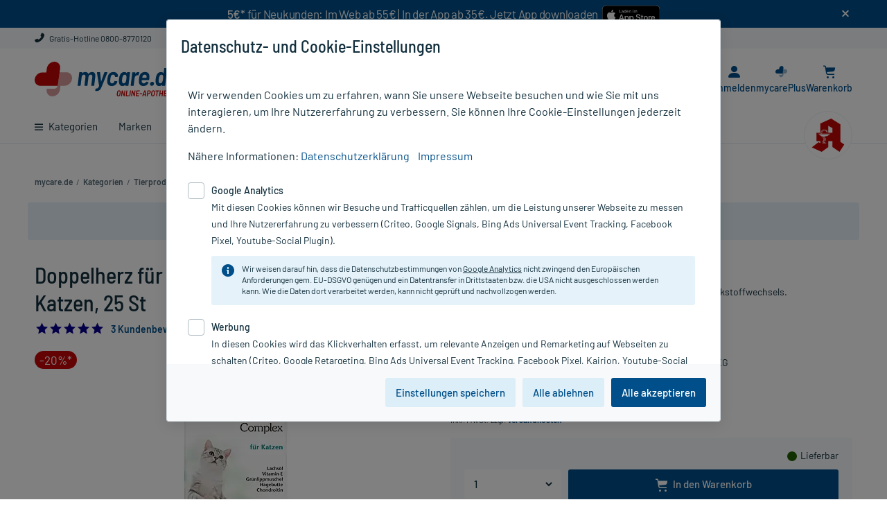

--- FILE ---
content_type: text/html;charset=UTF-8
request_url: https://www.mycare.de/online-kaufen/doppelherz-fuer-tiere-gelenk-complex-fuer-katzen-paste-17305672
body_size: 27111
content:
<!DOCTYPE html>
<html lang="de" prefix="og: http://ogp.me/ns#">
	<head>
		<meta charset="utf-8"/>

		<script type="text/javascript">
			window.showStorefrontDebugInfo = false;
		</script>

		<!-- Webgains Tracking -->
<!-- End Webgains Tracking --><link rel="preload" href="/_ui/responsive/common/css/fonts/myc-icon-font/myc-icon-font.woff" as="font" type="font/woff" crossorigin>
<link rel="preload" href="/_ui/responsive/common/css/fonts/barlow-v3-latin/barlow-v3-latin-regular.woff2" as="font" type="font/woff2" crossorigin>
<link rel="preload" href="/_ui/responsive/common/css/fonts/barlow-v3-latin/barlow-v3-latin-500.woff2" as="font" type="font/woff2" crossorigin>
<link rel="preload" href="/_ui/responsive/common/css/fonts/barlow-v3-latin/barlow-v3-latin-600.woff2" as="font" type="font/woff2" crossorigin>
<link rel="preload" href="/_ui/responsive/common/css/fonts/barlow-semi-condensed-v4-latin/barlow-semi-condensed-v4-latin-500.woff2" as="font" type="font/woff2" crossorigin>
<link rel="stylesheet" type="text/css" media="all" href="/_ui/responsive/theme-myc/css/main.css?20260127132729">

<link rel="stylesheet" href="/_ui/responsive/common/css/print.css" type="text/css" media="print" />

<title>Doppelherz f&uuml;r Tiere Gelenk Complex f&uuml;r Katzen 25 St - PZN 17305672 | mycare.de</title>

		<meta name="description" content="Doppelherz f&uuml;r Tiere Gelenk Complex f&uuml;r Katzen 25 St (PZN 17305672) günstig online kaufen bei mycare.de - Schnelle Lieferung✓ Gratis-Versand für PlusMitglieder✓" />
			<meta name="robots" content="index, follow" />
			<meta name="viewport" content="width=device-width, initial-scale=1.0" />
			<meta name="google-site-verification" content="tvXLksA2CsH3GSQgCkPK6SKcQVS_H5ERLNDdzFbFKwU" />

		<!-- Use Edge Standards mode -->
		<meta http-equiv="x-ua-compatible" content="IE=edge">

		<link rel="icon" href="/_ui/responsive/images/favicon.ico" sizes="any">
		<link rel="icon" href="/_ui/responsive/images/favicon.svg" type="image/svg+xml">
		<link rel="apple-touch-icon" href="apple-touch-icon.png">
		<link rel="manifest" href="/_ui/responsive/images/site.webmanifest">

		<link rel="mask-icon" href="/_ui/responsive/images/safari-pinned-tab.svg" color="#5bbad5">
		<meta name="apple-mobile-web-app-title" content="mycare.de">
		<meta name="application-name" content="mycare.de">
		<meta name="theme-color" content="#ffffff">

		<meta name="msvalidate.01" content="EC1D3D5C2CA1BFCE3FF4B288893665AB" />
		<meta name="facebook-domain-verification" content="y7ee4os0b1r67cxdx7qoaaxnzebv3d" />

		








    
    
    





    
        
            <link rel="canonical" href="https://www.mycare.de/online-kaufen/doppelherz-fuer-tiere-gelenk-complex-fuer-katzen-paste-17305672"/>
        

        
        <meta property="og:title" content="Doppelherz f&uuml;r Tiere Gelenk Complex f&uuml;r Katzen 25 St - PZN 17305672 | mycare.de"/>
        <meta property="og:type" content="website"/>
        <meta property="og:url" content="https://www.mycare.de/online-kaufen/doppelherz-fuer-tiere-gelenk-complex-fuer-katzen-paste-17305672"/>

        
        <meta property="og:image" content="https://www.mycare.de/medias/P204169-324Wx324H?context=bWFzdGVyfGltYWdlc3wxMDEzMnxpbWFnZS9qcGVnfGltYWdlcy9oNWYvaDg0LzEwNDQ1OTU5OTg3MjMwLmpwZ3w5YjE4YjliYzg2YzNkNmVkNWJiNGM1MGE1YzkxYmNkOWZkOWM4MGZmMTA1MWJhYzE2MmJmY2IzNmQyZjYzOGVm"/>
    

    

    


    

    

    


</head>


	<body class="page-productDetails pageType-ProductPage template-pages-product-productLayout2Page  smartedit-page-uid-productDetails smartedit-page-uuid-eyJpdGVtSWQiOiJwcm9kdWN0RGV0YWlscyIsImNhdGFsb2dJZCI6Im15Y2FyZUNvbnRlbnRDYXRhbG9nIiwiY2F0YWxvZ1ZlcnNpb24iOiJPbmxpbmUifQ== smartedit-catalog-version-uuid-mycareContentCatalog/Online  language-de header-banner-visible ">

		<div id="app" class="main-space-default">
            <header class="header">
    <div
                    id="bannerHeader"
                    style="background-color: #004f8a"
                >
                    <div id="banner-text" class="container-fluid">
                        <div class="banner-header-content">
                            <div class="container" style="text-align:center; padding: 0px;">     <div style="display:flex;justify-content:center;flex-wrap:wrap;">         <div style="margin-bottom: 10px;">             <span style="text-align:center;color:#fff;letter-spacing:-0.25px"><strong>5€*</strong> für Neukunden: Im Web ab 55€ | In der App ab 35€. Jetzt App downloaden &nbsp;</span>         </div>          <div>             <a href="https://apps.apple.com/de/app/mycare-apotheke-e-rezept/id1589949993" target="_blank">                 <img alt="Download mycare.de App im App Store" src="/medias/app-appstore-badge.svg?context=bWFzdGVyfHJvb3R8OTIxN3xpbWFnZS9zdmcreG1sfGgyZi9oZmMvOTU2MDk5NDgwNzgzOC5zdmd8N2VjNWNkYzg0MThjZTliZGIxOGQ0NTJmYWNjZjljNjczYzRjZDE3YTllYzMxMjk3MThhMTljNWEwZTQ5NWMxZA" title="Download mycare.de App im App Store" style="max-height:36px; padding: 3px 0 5px 0;" onload="javascript:if((navigator.userAgent.toLowerCase().indexOf('android')>-1)||(/\bCrOS\b/.test(navigator.userAgent))){this.parentElement.style.display = 'none';}" onerror="javascript:this.onload();" />             </a>              <a href="https://play.google.com/store/apps/details?id=de.mycare.app" rel="nofollow" target="_blank">                 <img alt="Download mycare.de App bei Google Play" src="/medias/icon-google-play-download-97x28px.png?context=bWFzdGVyfHJvb3R8Mjc1M3xpbWFnZS9wbmd8aDhkL2g0OC85NzU3NzUwODIwODk0LnBuZ3w5NTk0YjM3NzE4YzdmOWFlZTBlZDdmZWE0N2MzNjFlYWM3Y2U0YjQ5MWRkZmQ5YmYyYWRlMzRkMmZiOTRmZDYw" title="Download mycare.de App bei Google Play"style="max-height:36px; padding: 3px 0 5px 0;" onload="javascript:if((navigator.userAgent.toLowerCase().indexOf('mac')>-1)||['ipod','ipad','iphone'].indexOf(navigator.platform)>-1){this.parentElement.style.display='none';}" onerror="javascript:this.onload();" />             </a>         </div>     </div> </div><span
                                id="banner-close"
                                data-banner-text-id="2"
                                class="icon-close myc-font-icon_cross"
                            ></span>
                        </div>
                    </div>
                </div>
            <div class="header__top d-none d-lg-block">
        <div class="container-fluid">
            <div class="row no-gutters position-static">
                <div class="yCmsComponent col-auto col-text order-1">
<div class="content"><a href="/kontakt" target="_blank" class="link-ghost"><i class="myc-font-icon_phone"></i> Gratis-Hotline 0800-8770120</a></div></div></div>
        </div>
    </div>
    <div class="header__middle container-fluid">
        <i
            id="js-menu-opener"
            class="myc-font-icon_burger_large header__navigation--switcher d-lg-none"
        ></i>
        <div class="header__navigation">
            <div
    id="headerNavigation"
    class="header__navigation--menu menu__canvas menu__canvas--left"
>
    <ul
        id="mainNavigation"
        class="nav"
    >
        <li
    id="dropdownLi-__CATEGORIES-AllCategoriesBarComponent_dynamic"
    class="nav-item nav-item--level-1 nav-item--level-1all-categories
        
            nav-item--has-subcategories js-dropdown-opener "
>
    <a
        class="nav-item__title nav-item__title-link"
        href="/online-shop/"
    >
        <i class="myc-font-icon_burger d-none d-lg-inline-block"></i>
        Kategorien</a>
    <div class="nav-item--dropdown">
            <div class="container-fluid">
                <a
    href="/online-shop/allergie-heuschnupfen"
    class="nav-item__sup-title nav-item__sup-title--level-2 nav-item__sup-title--has-subcategories js-dropdown-opener "
>
    Allergie & Heuschnupfen</a><a
    href="/online-shop/alles-fuer-die-frau"
    class="nav-item__sup-title nav-item__sup-title--level-2 nav-item__sup-title--has-subcategories js-dropdown-opener "
>
    Alles für die Frau</a><a
    href="/online-shop/arzneimittel-rezeptfrei"
    class="nav-item__sup-title nav-item__sup-title--level-2"
>
    Arzneimittel rezeptfrei</a><a
    href="/online-shop/augen-nase-ohren"
    class="nav-item__sup-title nav-item__sup-title--level-2 nav-item__sup-title--has-subcategories js-dropdown-opener "
>
    Augen, Nase & Ohren</a><a
    href="/online-shop/diabetes"
    class="nav-item__sup-title nav-item__sup-title--level-2 nav-item__sup-title--has-subcategories js-dropdown-opener "
>
    Diabetes</a><a
    href="/online-shop/erkaeltung-abwehr"
    class="nav-item__sup-title nav-item__sup-title--level-2 nav-item__sup-title--has-subcategories js-dropdown-opener "
>
    Erkältung & Abwehr</a><a
    href="/online-shop/familie"
    class="nav-item__sup-title nav-item__sup-title--level-2 nav-item__sup-title--has-subcategories js-dropdown-opener "
>
    Familie</a><a
    href="/online-shop/fitness"
    class="nav-item__sup-title nav-item__sup-title--level-2 nav-item__sup-title--has-subcategories js-dropdown-opener "
>
    Fitness</a><a
    href="/online-shop/geschenkideen"
    class="nav-item__sup-title nav-item__sup-title--level-2 nav-item__sup-title--has-subcategories js-dropdown-opener "
>
    Geschenkideen</a><a
    href="/online-shop/haus-reiseapotheke"
    class="nav-item__sup-title nav-item__sup-title--level-2 nav-item__sup-title--has-subcategories js-dropdown-opener "
>
    Haus- & Reiseapotheke</a><a
    href="/online-shop/haut-haare-naegel"
    class="nav-item__sup-title nav-item__sup-title--level-2 nav-item__sup-title--has-subcategories js-dropdown-opener "
>
    Haut, Haare & Nägel</a><a
    href="/online-shop/herz-kreislauf-venen"
    class="nav-item__sup-title nav-item__sup-title--level-2 nav-item__sup-title--has-subcategories js-dropdown-opener "
>
    Herz, Kreislauf & Venen</a><a
    href="/online-shop/homoeopathie"
    class="nav-item__sup-title nav-item__sup-title--level-2 nav-item__sup-title--has-subcategories js-dropdown-opener "
>
    Homöopathie</a><a
    href="/online-shop/haeusliche-pflege"
    class="nav-item__sup-title nav-item__sup-title--level-2 nav-item__sup-title--has-subcategories js-dropdown-opener "
>
    Häusliche Pflege</a><a
    href="/online-shop/kosmetik"
    class="nav-item__sup-title nav-item__sup-title--level-2 nav-item__sup-title--has-subcategories js-dropdown-opener "
>
    Kosmetik</a><a
    href="/online-shop/magen-darm-verdauung"
    class="nav-item__sup-title nav-item__sup-title--level-2 nav-item__sup-title--has-subcategories js-dropdown-opener "
>
    Magen, Darm & Verdauung</a><a
    href="/online-shop/medizinische-geraete"
    class="nav-item__sup-title nav-item__sup-title--level-2 nav-item__sup-title--has-subcategories js-dropdown-opener "
>
    Medizinische Geräte</a><a
    href="/online-shop/muskeln-knochen-gelenke"
    class="nav-item__sup-title nav-item__sup-title--level-2 nav-item__sup-title--has-subcategories js-dropdown-opener "
>
    Muskeln, Knochen & Gelenke</a><a
    href="/online-shop/maennergesundheit"
    class="nav-item__sup-title nav-item__sup-title--level-2 nav-item__sup-title--has-subcategories js-dropdown-opener "
>
    Männergesundheit</a><a
    href="/online-shop/nahrungsergaenzung"
    class="nav-item__sup-title nav-item__sup-title--level-2 nav-item__sup-title--has-subcategories js-dropdown-opener "
>
    Nahrungsergänzung</a><a
    href="/online-shop/natur-pflanzenheilkunde"
    class="nav-item__sup-title nav-item__sup-title--level-2 nav-item__sup-title--has-subcategories js-dropdown-opener "
>
    Natur- & Pflanzenheilkunde</a><a
    href="/online-shop/nerven-beruhigung-schlaf"
    class="nav-item__sup-title nav-item__sup-title--level-2 nav-item__sup-title--has-subcategories js-dropdown-opener "
>
    Nerven, Beruhigung & Schlaf</a><a
    href="/online-shop/niere-blase-prostata"
    class="nav-item__sup-title nav-item__sup-title--level-2 nav-item__sup-title--has-subcategories js-dropdown-opener "
>
    Niere, Blase & Prostata</a><a
    href="/online-shop/praxisbedarf"
    class="nav-item__sup-title nav-item__sup-title--level-2 nav-item__sup-title--has-subcategories js-dropdown-opener "
>
    Praxisbedarf</a><a
    href="/online-shop/rauchentwoehnung"
    class="nav-item__sup-title nav-item__sup-title--level-2 nav-item__sup-title--has-subcategories js-dropdown-opener "
>
    Rauchentwöhnung</a><a
    href="/online-shop/rezeptpflichtige-medikamente"
    class="nav-item__sup-title nav-item__sup-title--level-2"
>
    Rezeptpflichtige Medikamente</a><a
    href="/online-shop/schmerzmittel"
    class="nav-item__sup-title nav-item__sup-title--level-2 nav-item__sup-title--has-subcategories js-dropdown-opener "
>
    Schmerzmittel</a><a
    href="/online-shop/sexualitaet"
    class="nav-item__sup-title nav-item__sup-title--level-2 nav-item__sup-title--has-subcategories js-dropdown-opener "
>
    Sexualität</a><a
    href="/online-shop/staerkung-konzentration"
    class="nav-item__sup-title nav-item__sup-title--level-2 nav-item__sup-title--has-subcategories js-dropdown-opener "
>
    Stärkung & Konzentration</a><a
    href="/online-shop/tees-kraeuter"
    class="nav-item__sup-title nav-item__sup-title--level-2 nav-item__sup-title--has-subcategories js-dropdown-opener "
>
    Tees & Kräuter</a><a
    href="/online-shop/tierprodukte"
    class="nav-item__sup-title nav-item__sup-title--level-2 nav-item__sup-title--has-subcategories js-dropdown-opener "
>
    Tierprodukte</a><a
    href="/online-shop/vegan-vegetarisch"
    class="nav-item__sup-title nav-item__sup-title--level-2 nav-item__sup-title--has-subcategories js-dropdown-opener "
>
    Vegan & Vegetarisch</a><a
    href="/online-shop/vitamine-mineralien-enzyme"
    class="nav-item__sup-title nav-item__sup-title--level-2 nav-item__sup-title--has-subcategories js-dropdown-opener "
>
    Vitamine, Mineralien & Enzyme</a><a
    href="/online-shop/wellness"
    class="nav-item__sup-title nav-item__sup-title--level-2 nav-item__sup-title--has-subcategories js-dropdown-opener "
>
    Wellness</a><a
    href="/online-shop/zahn-mundpflege"
    class="nav-item__sup-title nav-item__sup-title--level-2 nav-item__sup-title--has-subcategories js-dropdown-opener "
>
    Zahn- & Mundpflege</a></div>
        </div>
    </li><li
        class="nav-item nav-item--level-1  auto nav-item--has-subcategories js-dropdown-opener"
    >
        <a
            class="nav-item__title nav-item__title-link"
            href="/marken"
        >
            Marken</a>
        <div class="nav-item--dropdown">
                <div class="container-fluid">
                    <a
                    href="/marken/avene"
                    class="nav-item__sup-title nav-item__sup-title--level-2"
                    
                >
                    Avene</a>
            <a
                    href="/marken/dermasence"
                    class="nav-item__sup-title nav-item__sup-title--level-2"
                    
                >
                    Dermasence</a>
            <a
                    href="/marken/eucerin"
                    class="nav-item__sup-title nav-item__sup-title--level-2"
                    
                >
                    Eucerin</a>
            <a
                    href="/marken/grippostad"
                    class="nav-item__sup-title nav-item__sup-title--level-2"
                    
                >
                    Grippostad</a>
            <a
                    href="/marken/kneipp"
                    class="nav-item__sup-title nav-item__sup-title--level-2"
                    
                >
                    Kneipp</a>
            <a
                    href="/marken/ratiopharm"
                    class="nav-item__sup-title nav-item__sup-title--level-2"
                    
                >
                    ratiopharm</a>
            <a
                    href="/marken/la-roche-posay"
                    class="nav-item__sup-title nav-item__sup-title--level-2"
                    
                >
                    Roche-Posay</a>
            <a
                    href="/marken"
                    class="nav-item__sup-title nav-item__sup-title--level-2 last"
                    class="link-all"
                >
                    Alle Marken von A bis Z</a>
            <div class="yCmsComponent col-lg-12 sub-menu-banner d-none d-lg-block">
<div class="bannerlist clearfix ">
	<div class="">
        </div>

    </div>
</div></div>
            </div>
        </li>
<li
        class="nav-item nav-item--level-1  auto"
    >
        <a
            class="nav-item__title nav-item__title-link"
            href="/ratgeber"
        >
            Ratgeber</a>
        </li>
<li
        class="nav-item nav-item--level-1 sale last auto nav-item--has-subcategories js-dropdown-opener"
    >
        <a
            class="nav-item__title nav-item__title-link"
            href="/rezepte-einloesen"
        >
            E-Rezept einl&#xF6;sen</a>
        <div class="nav-item--dropdown">
                <div class="container-fluid">
                    <a
                    href="/rezepte-einloesen"
                    class="nav-item__sup-title nav-item__sup-title--level-2"
                    
                >
                    Rezept einl&ouml;sen</a>
            <a
                    href="/app"
                    class="nav-item__sup-title nav-item__sup-title--level-2"
                    
                >
                    E-Rezept per mycare App</a>
            <a
                    href="/ratgeber/e-rezept"
                    class="nav-item__sup-title nav-item__sup-title--level-2 last"
                    
                >
                    E-Rezept Informationen</a>
            </div>
            </div>
        </li>
<li
        class="nav-item nav-item--level-1  auto"
    >
        <a
            class="nav-item__title nav-item__title-link"
            href="/apotheken-kompetenz/rezeptur"
        >
            Rezeptur</a>
        </li>
<li
        class="nav-item nav-item--level-1  auto"
    >
        <a
            class="nav-item__title nav-item__title-link"
            href="/aktionen"
        >
            Aktion %</a>
        </li>
<li class="header__navigation--icon-round">
            <img
                src="/_ui/responsive/images/apotheken_a.svg"
                alt="apotheken icon"
            >
        </li>
    </ul>
</div></div>
        <div class="header__logo">
            <div class="yCmsComponent header__logo--icon">
<div class="simple_disp-img " data-banner-id="SiteLogoComponent" data-banner-name="Site Logo Component">
    <a data-id="data-link-home" href="/">
                <img class="" title="Logo von mycare.de" alt="Logo von mycare.de" src="/medias/mycare-de-claim.svg?context=bWFzdGVyfHJvb3R8MTE4MjZ8aW1hZ2Uvc3ZnK3htbHxoYWMvaDM4LzEwNTAwNjA2OTUxNDU0LnN2Z3w3NTE3OGZjN2ZmMzliMzgzYjJhYzBmMTQxYTZkNTM1MWUxY2Y5NDI5ZTdkMTk1ODM1ODdhNTcyZjNmZTM4YjQy">
            </a>
        </div></div></div>
        <div class="header__customerinfo">
            <div
                class="eRezept-scanner__opener header__customerinfo--item header__customerinfo--label"
                data-add-to-cart-text="In den Warenkorb"
            >
                <a href="https://www.mycare.de/rezepte-einloesen">
                    <i class="myc-font-icon_e-recipe"></i>
                    <span class="eRezept-scanner__opener-label">E-Rezept</span>
                </a>
            </div>
            <div
    class="header__customerinfo--item"
    data-id="header-nav-myaccount"
>
    <span
        data-href="/my-account"
        class="header__customerinfo--label redir-link redir-navbar open-on-hover"
    >
        <i class="myc-font-icon_avatar"></i>
        <span class="header__customerinfo--label-text redir-navbar">
            Anmelden</span>
    </span>
    <label
        id="js-menu-user"
        for="menu-user"
        class="header__customerinfo--label open-on-click"
    >
        <i class="myc-font-icon_avatar"></i>
    </label>
    <input
        type="checkbox"
        id="menu-user"
        class="menu__drawer menu__drawer--right"
        hidden
    >
    <div class="menu__canvas menu__canvas--right menu__canvas--dropdown dropdown dropdown-list">
        <label
            id="js-menu-user-close"
            for="menu-user"
            class="drawer-close"
        >
            <i class="myc-font-icon_cross_large"></i>
        </label>
        <nav
            id="menu-user-nav"
            class="nav nav-customer"
        >
            <span class="headline headline--logout">
                    <i class="myc-font-icon_avatar icon-round d-lg-none"></i>
                    Mein Mycare</span>
                <span
                    data-href="/my-account"
                    class="redir-link btn btn-primary btn-sm mb-3"
                    data-id="data-link-login"
                >
                    Anmelden / Registrieren</span>
            <form id="redirectForm" action="/redirectLink" method="post"><input id="redirectData" name="redirectURL" type="hidden" value=""/><div>
<input type="hidden" name="CSRFToken" value="7a32a5cf-641b-4779-9613-ff926949425a" />
</div></form><ul class="yCmsContentSlot dropdown-ul dropdown-customer list-unstyled js-dropdown-customer">
<li><span class="redir-link" data-id="data-link-area-orders" data-href="/my-account/orders">Meine Bestellungen/Rechnungen</span></li><li><span class="redir-link" data-id="data-link-area-general" data-href="/my-account/update-profile">Meine persönlichen Daten</span></li><li><span class="redir-link" data-href="/my-account/arzneimittel-check">Arzneimittel-Check</span></li><li><a href="/faq">FAQ</a></li></ul></nav>
    </div>
    <div class="menu__canvas--overlayer"></div>
</div>
<div class="header__customerinfo--item" data-id="header-nav-mycplus" >
    <span data-href="/mycareplus" class="header__customerinfo--label redir-link redir-navbar open-on-hover"> <!-- large screen size -->
        <i class="myc-font-icon_bonusherz">
            <span class="path1"></span>
            <span class="path2"></span>
        </i>
        <span class="header__customerinfo--label-text">
            mycarePlus</span>
    </span>

    <!-- small screen size -->
    <label for="menu-dropdown-plus" class="header__customerinfo--label open-on-click">
        <i class="myc-font-icon_bonusherz">
            <span class="path1"></span>
            <span class="path2"></span>
        </i>
    </label>
    <input type="checkbox" id="menu-dropdown-plus" class="menu__drawer minicart-checkbox" hidden />
    <div class="dropdown dropdown--hearts">
        <label for="menu-dropdown-plus" class="drawer-close">
            <i class="myc-font-icon_cross"></i>
        </label>
        <span class="dropdown--arrow"></span>

        <div class="headline">Entdecken Sie mycarePlus</div>
        <div class="subline">Exklusiv: Gratis-Versand*, PlusHerzen und PlusRabatte.</div>

        <span data-href="/mycareplus" class="redir-link link">
            Mehr erfahren<i class="myc-font-icon_chevron_right ml-2 mr-0"></i>
        </span>
    </div>
</div>
<div
                class="header__customerinfo--item js-minicart"
                data-id="header-nav-cart"
            >
                <div class="yCmsComponent custom-hover">
<label for="menu-minicart" class="header__customerinfo--label open-on-click">
    <i class="myc-font-icon_cart"></i>
    <span class="js-minicart-count minicart-count d-none">
        0</span>
</label>

<a href="/cart" class="header__customerinfo--label open-on-hover">
    <i class="myc-font-icon_cart"></i>
	<span class="js-minicart-count minicart-count d-none">
		0</span>
	<span class="header__customerinfo--label-text">Warenkorb</span>
</a>

<input type="checkbox" id="menu-minicart" class="menu__drawer minicart-checkbox" hidden />
<div class="minicart dropdown dropdown--minicart">

	<a data-id="data-link-go-to-cart" href="/cart" class="minicart-headline link-ghost">
		<span class="minicart-headline d-inline-block">
		Warenkorb</span>
	</a>

	<label for="menu-minicart" class="minicart-close d-lg-none">
        <i class="myc-font-icon_cross"></i>
	</label>

	<span id="minicart-icon" class="minicart-headline-count-article"><span class="js-minicart-count minicart-count-text">0</span> Artikel</span>

	<div id="miniCartLayer" class="miniCartPopup minicart-content" data-refreshMiniCartUrl="/cart/miniCart/SUBTOTAL/?"  data-rolloverPopupUrl="/cart/rollover/MiniCart"></div>

</div>
</div></div>
        </div>
        <div class="header__search siteSearch">
            <div class="header__search-container">
                <form data-id="search-form" name="search_form_SearchBox" method="get" action="/suche">
        <i class="myc-font-icon_cross_large search-close-icon d-lg-none"></i>

		<input	data-id="input-search"
				id="search-SearchBox"
				class="siteSearchInput left js-search-input form-control"
				type="text"
				name="text"
				value=""
				maxlength="100"
				placeholder="Produkt, PZN, Wirkstoff ..."
				data-options='{"autocompleteV1Url" : "/suche/autocomplete/SearchBox", "autocompleteV2Url" : "/suche/autocomplete/v2/SearchBox","minCharactersBeforeRequest" : "3","waitTimeBeforeRequest" : "500","displayProductImages" : false}'
		/>
		<button	data-id="btn-search" class="btn btn-search siteSearchSubmit highlight" type="submit" title="Finden >">
            <i class="myc-font-icon_magnifier icon-header-search"></i>
		</button>
	</form>

	<div class="search-suggest-component">
		</div>
</div>
        </div>
    </div>
</header>
<div class="header-full__underlay"></div><main id="page" class="js-page-content" data-currency-iso-code="EUR">
                <div id="content" class="clearfix">
                    <div id="breadcrumb" class="breadcrumb container-fluid">
		<script type="application/ld+json">
{
    "@context": "https://schema.org",
    "@type": "BreadcrumbList",
    "itemListElement": [
        {
        "@type": "ListItem",
        "position": 1,
        "name": "mycare.de",
        "item": "https://www.mycare.de"
        }
        
        ,{
            "@type": "ListItem",
            "position": 2,
            "name": "Kategorien",
            
            "item": "https://www.mycare.de/online-shop/"
        }
        
        ,{
            "@type": "ListItem",
            "position": 3,
            "name": "Tierprodukte",
            
            "item": "https://www.mycare.de/online-shop/tierprodukte"
        }
        
        ,{
            "@type": "ListItem",
            "position": 4,
            "name": "Katze",
            
            "item": "https://www.mycare.de/online-shop/tierprodukte/katze"
        }
        
        ,{
            "@type": "ListItem",
            "position": 5,
            "name": "Gelenke",
            
            "item": "https://www.mycare.de/online-shop/tierprodukte/katze/gelenke-katze"
        }
        
        ,{
            "@type": "ListItem",
            "position": 6,
            "name": "Doppelherz f&uuml;r Tiere Gelenk Complex f&uuml;r Katzen",
            
            "item": "https://www.mycare.de/online-kaufen/doppelherz-fuer-tiere-gelenk-complex-fuer-katzen-paste-17305672"
        }
        
    ]
}

</script><ul class="clearfix d-sm-flex">
    <li>
        <a data-id="data-link-home" href="/">
            <i class="myc-font-icon_chevron_left d-lg-none"></i>
            <span class="d-none d-lg-inline mr-1">mycare.de</span>
		</a>
	</li>

    <li class="mr-1 d-none d-lg-inline"> /</li>
        <li class="mr-1  d-none d-lg-inline">
            <a href="/online-shop/">
                        <span>Kategorien</span>
                    </a>
                </li>
    <li class="mr-1 d-none d-lg-inline"> /</li>
        <li class="mr-1  d-none d-lg-inline">
            <a href="/online-shop/tierprodukte">
                        <span>Tierprodukte</span>
                    </a>
                </li>
    <li class="mr-1 d-none d-lg-inline"> /</li>
        <li class="mr-1  d-none d-lg-inline">
            <a href="/online-shop/tierprodukte/katze">
                        <span>Katze</span>
                    </a>
                </li>
    <li class="mr-1 d-none d-lg-inline"> /</li>
        <li class="mr-1 ">
            <a href="/online-shop/tierprodukte/katze/gelenke-katze">
                        <span>Gelenke</span>
                    </a>
                </li>
    <li class="mr-1 d-none d-lg-inline"> /</li>
        <li class="mr-1 active">
            <span class="mr-1 d-lg-none">/</span><span>Doppelherz f&uuml;r Tiere Gelenk Complex f&uuml;r Katzen</span>
                </li>
    </ul>
<div class="clearfix"></div>
</div>

	<div id="globalMessages" class="container-fluid">
        </div>

    <div class="container-fluid">
        <div class="row">
            <div class="yCmsContentSlot section1 cms_disp-img_slot cms-content-full">
<div class="myc-paragraph-component " >
    <div class="myc-paragraph-component__content clearfix content">
        <div class="row">
<div class="col-12">
<div class="alert alert-info text-center"><strong><span style="color:#c40606">Nur für kurze Zeit:</span><span style="color:#004f8a"> Gratis-Versand* ab 10&euro; Bestellwert!</span></strong></div>
</div>
</div></div>
</div>
</div></div>
    </div>
    <script type="application/ld+json">
    {
        "@context": "https://schema.org/",
        "@type": "Product",
        "name": "Doppelherz f&uuml;r Tiere Gelenk Complex f&uuml;r Katzen",
        "description": "Ergänzungsfuttermittel für Katzen. Zur Unterstützung des Gelenkstoffwechsels.",
        "brand": {
            "@type": "Brand",
            "name": "Doppelherz"
        },
        "image": "https://www.mycare.de/medias/P204169-324Wx324H?context=bWFzdGVyfGltYWdlc3wxMDEzMnxpbWFnZS9qcGVnfGltYWdlcy9oNWYvaDg0LzEwNDQ1OTU5OTg3MjMwLmpwZ3w5YjE4YjliYzg2YzNkNmVkNWJiNGM1MGE1YzkxYmNkOWZkOWM4MGZmMTA1MWJhYzE2MmJmY2IzNmQyZjYzOGVm",
        "sku": "17305672",
        "gtin8" : "17305672",
        "size" : "25 St",
        "itemCondition" : "new",
        
        "review": {
            "@type": "Review",
            "author":{
                "@type": "Person",
                
                        "name": "Tatjana "
                    
            },
            "reviewRating": {
                "@type": "Rating",
                "ratingValue": "5.0"
            },
            "reviewBody": "Unser 18 Jahre alter Kater bekommt dies schon seit längerem, leider mussten wir es kurzzeitig zwecks Tierarztbesuch aufsetzt. Man hat gleich den Unterschied gemerkt. Er ist dauernd weggeknickt. \n\nNun setzten wir es wieder an und freuen uns schon wenn er weniger Arthrose Beschwerden hat."
        },
        "aggregateRating": {
            "@type": "AggregateRating",
            "ratingValue": "5.0",
            "reviewCount": "3"
        },
        
        "offers": [{
            "@type": "Offer",
            "price": "11.96",
            "priceCurrency": "EUR",
            "availability": "https://schema.org/InStock",
            
                "priceValidUntil": "Tue Jan 22 23:59:59 CET 2036",
            
            "url": "https://www.mycare.de/online-kaufen/doppelherz-fuer-tiere-gelenk-complex-fuer-katzen-paste-17305672"

        }]
    }
</script><div id="product-details-box" class="pdp-main container-fluid">
    <div class="productDetails row">

        <div class="productDetailsImage col-sm-6">
            <h1 class="element-name h1">
                Doppelherz f&uuml;r Tiere Gelenk Complex f&uuml;r Katzen, 25 St</h1>

            <div class="product-review-short clearfix">
    <span class=" starsSpan" style="width: 100px;">
		<span class="stars " style="width: 100px;">
            <i class="myc-font-icon_star_filled starWidth-20"></i>
            <i class="myc-font-icon_star_filled starWidth-20"></i>
            <i class="myc-font-icon_star_filled starWidth-20"></i>
            <i class="myc-font-icon_star_filled starWidth-20"></i>
            <i class="myc-font-icon_star_filled starWidth-20"></i>
            5.0</span>
		<span class="stars-empty " style="width: 0px;">
            <i class="myc-font-icon_star_outline starWidth-20"></i>
            <i class="myc-font-icon_star_outline starWidth-20"></i>
            <i class="myc-font-icon_star_outline starWidth-20"></i>
            <i class="myc-font-icon_star_outline starWidth-20"></i>
            <i class="myc-font-icon_star_outline starWidth-20"></i>
        </span>
	</span>
<a href="https://www.mycare.de/online-kaufen/doppelherz-fuer-tiere-gelenk-complex-fuer-katzen-paste-17305672#productReview" class="count product-review-short__link">
                        <span>
                            3 Kundenbewertungen*
                        </span>
                    </a>
    			<div class="tooltip js-tooltip-link info-tooltip-trigger ml-2 ml-lg-1" data-toggle="popover">
        <i class="myc-font-icon_info_filled product-review-short__info"></i>
        <div class="tooltip-wrapper bottom-tooltip">
            <div class="tooltip-content">
                <p class="tooltip-text">
                    Bei Bewertungen auf unseren Produkt- und Shopseiten können wir nicht sicherstellen, dass die bewertenden Kunden die Produkte und unsere Dienstleistungen tatsächlich genutzt bzw. erworben haben.</p>
            </div>
        </div>
    </div>
</div>
<div class="productImagePanel mt-4">

    <div class="productImagePanelCore">
            <div class="product-item__badges--inline">
                <span class="product-item__badges product-item__badges--left pdp">
        








    



    
        
        
            
            
                <span class="promotion-badge discount">-20%*</span>
            
        
    

</span>

    <span class="product-item__badges product-item__badges--right pdp ">
        









    
        
    
</span>
</div>
            <div class="gallery-slider js-photo-gallery js-tns-gallery-slider">
                <figure class="gallery-slider__item">
                    <a href="/medias/P204169-2000Wx2000H?context=bWFzdGVyfGltYWdlc3wxNDcwMzN8aW1hZ2UvanBlZ3xpbWFnZXMvaGMyL2g5My8xMDQ0NTk2MDAxOTk5OC5qcGd8MTAyZmQyNmU0MDFjOGE3YzEwMDc4MDA4ZjRmZDY2YzU4ZThhMGFjYjNiNmNlZDQ4MTU5YmI5ODM4MmM1NjYzZQ" data-size="2000x2000">
                        <picture>
                            <source srcset="/medias/P204169-324Wx324H.webp?context=bWFzdGVyfGltYWdlc3w2MjEyfGltYWdlL3dlYnB8aW1hZ2VzL2g2My9oNDEvMTA0NDU5NjAzNDc2Nzgud2VicHwzZmI2NzhhM2FjYTNhY2IwMTY2OTZjMmZhMGIwZjEzNTgzMDM4MjNkZTE2ZjJmNDRmMzk0OGMyMmM5MDgzYzEx" type="image/webp">
                            <source srcset="/medias/P204169-324Wx324H?context=bWFzdGVyfGltYWdlc3wxMDEzMnxpbWFnZS9qcGVnfGltYWdlcy9oNWYvaDg0LzEwNDQ1OTU5OTg3MjMwLmpwZ3w5YjE4YjliYzg2YzNkNmVkNWJiNGM1MGE1YzkxYmNkOWZkOWM4MGZmMTA1MWJhYzE2MmJmY2IzNmQyZjYzOGVm" type="image/jpeg">
                            <img src="/medias/P204169-324Wx324H?context=bWFzdGVyfGltYWdlc3wxMDEzMnxpbWFnZS9qcGVnfGltYWdlcy9oNWYvaDg0LzEwNDQ1OTU5OTg3MjMwLmpwZ3w5YjE4YjliYzg2YzNkNmVkNWJiNGM1MGE1YzkxYmNkOWZkOWM4MGZmMTA1MWJhYzE2MmJmY2IzNmQyZjYzOGVm" alt="Doppelherz für Tiere Gelenk Complex für Katzen" title="Doppelherz für Tiere Gelenk Complex für Katzen">
                        </picture>
                    </a>
                </figure>
                <figure itemprop="associatedMedia" class="gallery-slider__item">
                        <a href="/medias/P204170-2000Wx2000H?context=bWFzdGVyfGltYWdlc3wxMTkwNDR8aW1hZ2UvanBlZ3xpbWFnZXMvaDMyL2g3NC8xMDQ0NTk2MTE5OTY0Ni5qcGd8YWFhZmVjNzQ1NGRlY2RmZGIxZDQ0YWRjMDdhMmY3MmZiMGJjMTFiNjk1MTUyYzcyYTdhYjg5OTdlNGYxOTRmMw" data-size="2000x2000">
                            <picture>
                                <source srcset="/medias/P204170-324Wx324H.webp?context=bWFzdGVyfGltYWdlc3wyOTc2fGltYWdlL3dlYnB8aW1hZ2VzL2gwYy9oMTAvMTA0NDU5NjEzOTYyNTQud2VicHxmNjNkYzg1NjQ2NDA2NDEwZjcxOTE4NWNkNTc4YWY1MzY5MjVlODM2MTc4YjAwNWU2NzcxNzkwMGUxMmIxZjVi" type="image/webp">
                                <source srcset="/medias/P204170-324Wx324H?context=bWFzdGVyfGltYWdlc3w1NzU1fGltYWdlL2pwZWd8aW1hZ2VzL2hhMC9oOTYvMTA0NDU5NjExNjY4NzguanBnfDJiZjAzYWFlNTE2ZDJjZTI0NWNlNGY1OWY3MDZjOTEzMDJkZmFlZTRkZmY2NDk4ZTA4ODU0NjU5MTY0ZjEzOTk" type="image/jpeg">
                                <img src="/medias/P204170-324Wx324H?context=bWFzdGVyfGltYWdlc3w1NzU1fGltYWdlL2pwZWd8aW1hZ2VzL2hhMC9oOTYvMTA0NDU5NjExNjY4NzguanBnfDJiZjAzYWFlNTE2ZDJjZTI0NWNlNGY1OWY3MDZjOTEzMDJkZmFlZTRkZmY2NDk4ZTA4ODU0NjU5MTY0ZjEzOTk"  alt="Doppelherz für Tiere Gelenk Complex für Katzen linke Packungsseite"/>
                            </picture>
                        </a>
                    </figure>
                <figure itemprop="associatedMedia" class="gallery-slider__item">
                        <a href="/medias/P204171-2000Wx2000H?context=bWFzdGVyfGltYWdlc3w4NTQ5OHxpbWFnZS9qcGVnfGltYWdlcy9oNWIvaDRmLzEwNDQ1OTYxOTg2MDc4LmpwZ3w0YmQ2NTQxZjhjZGY3MDRlZGM2OGNhZGViODQ0YWQ1ZmYzZjUyNThlZjViNjNjMTcxYjc0Njk0OGZmMjcwMzg1" data-size="2000x2000">
                            <picture>
                                <source srcset="/medias/P204171-324Wx324H.webp?context=bWFzdGVyfGltYWdlc3wxOTIyfGltYWdlL3dlYnB8aW1hZ2VzL2g5Ny9oM2IvMTA0NDU5NjIxODI2ODYud2VicHxhYjU5OTE2MjA2ZTdmOTJhNTJmYTc5NzlkM2QyMWU4NjQ1YTJkOTBlMDAzOWY5MGIxOGU4MzZmZjBkMzI4MzAy" type="image/webp">
                                <source srcset="/medias/P204171-324Wx324H?context=bWFzdGVyfGltYWdlc3w0NDAwfGltYWdlL2pwZWd8aW1hZ2VzL2hjYy9oZWYvMTA0NDU5NjE5NTMzMTAuanBnfGI2OWE4MTdhZTYzMGRiYTNhYTdiZGM3Nzg5ZmVhNWM5OWE5OWRkNzhkYWVjOTc0Y2I0Y2E5ZWRiY2M3ZTE2MjQ" type="image/jpeg">
                                <img src="/medias/P204171-324Wx324H?context=bWFzdGVyfGltYWdlc3w0NDAwfGltYWdlL2pwZWd8aW1hZ2VzL2hjYy9oZWYvMTA0NDU5NjE5NTMzMTAuanBnfGI2OWE4MTdhZTYzMGRiYTNhYTdiZGM3Nzg5ZmVhNWM5OWE5OWRkNzhkYWVjOTc0Y2I0Y2E5ZWRiY2M3ZTE2MjQ"  alt="Doppelherz für Tiere Gelenk Complex für Katzen rechte Packungsseite"/>
                            </picture>
                        </a>
                    </figure>
                <figure itemprop="associatedMedia" class="gallery-slider__item">
                        <a href="/medias/P204172-2000Wx2000H?context=bWFzdGVyfGltYWdlc3wxNjQzNTl8aW1hZ2UvanBlZ3xpbWFnZXMvaDNkL2hiYy8xMDQ0NTk2MjgzODA0Ni5qcGd8MDU2YWMzYTFiNDU4YTZkZGVkOWU4ZTE2NzRmYTgyZWQ4MjgwZjk5Y2M0ZDNlZmVjMTVkNGYyNmZmMGIyY2ZiZQ" data-size="2000x2000">
                            <picture>
                                <source srcset="/medias/P204172-324Wx324H.webp?context=bWFzdGVyfGltYWdlc3w1MDg4fGltYWdlL3dlYnB8aW1hZ2VzL2hmZC9oMmIvMTA0NDU5NjMwMzQ2NTQud2VicHwyZGU1MDJiZjU5NTM3MTlmNGI0MTAzMjk3YzBjMWU1MjA1ZmZjZmQ4ZGFjZjhiMWI1MDIyODI0YzFhYmEyZTRk" type="image/webp">
                                <source srcset="/medias/P204172-324Wx324H?context=bWFzdGVyfGltYWdlc3w5ODYzfGltYWdlL2pwZWd8aW1hZ2VzL2g5NS9oNGUvMTA0NDU5NjI4MDUyNzguanBnfGRjOWU3YzhmZGNmM2IzOWQ2NmI2NGRjZjZmMDZmY2MxNGQ4YjM2NTBmYmJjZTUyNTEwOThmMmQ0NTQ1NGZhNWI" type="image/jpeg">
                                <img src="/medias/P204172-324Wx324H?context=bWFzdGVyfGltYWdlc3w5ODYzfGltYWdlL2pwZWd8aW1hZ2VzL2g5NS9oNGUvMTA0NDU5NjI4MDUyNzguanBnfGRjOWU3YzhmZGNmM2IzOWQ2NmI2NGRjZjZmMDZmY2MxNGQ4YjM2NTBmYmJjZTUyNTEwOThmMmQ0NTQ1NGZhNWI"  alt="Doppelherz für Tiere Gelenk Complex für Katzen Rückseite"/>
                            </picture>
                        </a>
                    </figure>
                </div>
        </div>

    <div class="similarSpan mb-0 mb-sm-4">Abbildung ähnlich</div>

        <ul id="gallery-slider-thumbnails" class="gallery-thumbnails thumbnails d-none d-sm-block">
                <li class="gallery-thumbnails__item">
                        <span data-image="/medias/P204169-324Wx324H?context=bWFzdGVyfGltYWdlc3wxMDEzMnxpbWFnZS9qcGVnfGltYWdlcy9oNWYvaDg0LzEwNDQ1OTU5OTg3MjMwLmpwZ3w5YjE4YjliYzg2YzNkNmVkNWJiNGM1MGE1YzkxYmNkOWZkOWM4MGZmMTA1MWJhYzE2MmJmY2IzNmQyZjYzOGVm" data-zoom-image="/medias/P204169-2000Wx2000H?context=bWFzdGVyfGltYWdlc3wxNDcwMzN8aW1hZ2UvanBlZ3xpbWFnZXMvaGMyL2g5My8xMDQ0NTk2MDAxOTk5OC5qcGd8MTAyZmQyNmU0MDFjOGE3YzEwMDc4MDA4ZjRmZDY2YzU4ZThhMGFjYjNiNmNlZDQ4MTU5YmI5ODM4MmM1NjYzZQ">
                            <div class="position-relative">
<picture>
                    <source srcset="/medias/P204169-324Wx324H.webp?context=bWFzdGVyfGltYWdlc3w2MjEyfGltYWdlL3dlYnB8aW1hZ2VzL2g2My9oNDEvMTA0NDU5NjAzNDc2Nzgud2VicHwzZmI2NzhhM2FjYTNhY2IwMTY2OTZjMmZhMGIwZjEzNTgzMDM4MjNkZTE2ZjJmNDRmMzk0OGMyMmM5MDgzYzEx" type="image/webp">
                    <source srcset="/medias/P204169-324Wx324H?context=bWFzdGVyfGltYWdlc3wxMDEzMnxpbWFnZS9qcGVnfGltYWdlcy9oNWYvaDg0LzEwNDQ1OTU5OTg3MjMwLmpwZ3w5YjE4YjliYzg2YzNkNmVkNWJiNGM1MGE1YzkxYmNkOWZkOWM4MGZmMTA1MWJhYzE2MmJmY2IzNmQyZjYzOGVm" type="image/jpeg">
                    <img src="/medias/P204169-324Wx324H?context=bWFzdGVyfGltYWdlc3wxMDEzMnxpbWFnZS9qcGVnfGltYWdlcy9oNWYvaDg0LzEwNDQ1OTU5OTg3MjMwLmpwZ3w5YjE4YjliYzg2YzNkNmVkNWJiNGM1MGE1YzkxYmNkOWZkOWM4MGZmMTA1MWJhYzE2MmJmY2IzNmQyZjYzOGVm"
                          id="img_0" alt="Doppelherz für Tiere Gelenk Complex für Katzen" title="Doppelherz für Tiere Gelenk Complex für Katzen"/>
                </picture>
            </div>
</span>
                </li>

                <li class="gallery-thumbnails__item">
                            <span data-image="/medias/P204170-324Wx324H?context=bWFzdGVyfGltYWdlc3w1NzU1fGltYWdlL2pwZWd8aW1hZ2VzL2hhMC9oOTYvMTA0NDU5NjExNjY4NzguanBnfDJiZjAzYWFlNTE2ZDJjZTI0NWNlNGY1OWY3MDZjOTEzMDJkZmFlZTRkZmY2NDk4ZTA4ODU0NjU5MTY0ZjEzOTk" data-zoom-image="/medias/P204170-2000Wx2000H?context=bWFzdGVyfGltYWdlc3wxMTkwNDR8aW1hZ2UvanBlZ3xpbWFnZXMvaDMyL2g3NC8xMDQ0NTk2MTE5OTY0Ni5qcGd8YWFhZmVjNzQ1NGRlY2RmZGIxZDQ0YWRjMDdhMmY3MmZiMGJjMTFiNjk1MTUyYzcyYTdhYjg5OTdlNGYxOTRmMw">
                                   <div class="position-relative">
<picture>
                    <source srcset="/medias/P204170-102Wx102H.webp?context=bWFzdGVyfGltYWdlc3wzNzB8aW1hZ2Uvd2VicHxpbWFnZXMvaGFlL2g3My8xMDQ0NTk2MTQyOTAyMi53ZWJwfDFjNDM2NjcxN2JmM2YyMjY3ZTEyYWRiYTJiZDAzMDFhMmQyMDYyYWU4ODlhZGE2NTQxYmY0YWM0NDM2MmJhMjg" type="image/webp">
                    <source srcset="/medias/P204170-102Wx102H?context=bWFzdGVyfGltYWdlc3w5NTR8aW1hZ2UvanBlZ3xpbWFnZXMvaDMxL2hkZC8xMDQ0NTk2MTIzMjQxNC5qcGd8ZTMyMGJiMmEwYWExMjE3NTI4ODY3NjExZDI1MDE1ZTM1ODYxZjY0NjhiMGU0MTA2NDNhNTg5NzZjNTIyNTkzMA" type="image/jpeg">
                    <img src="/medias/P204170-102Wx102H?context=bWFzdGVyfGltYWdlc3w5NTR8aW1hZ2UvanBlZ3xpbWFnZXMvaDMxL2hkZC8xMDQ0NTk2MTIzMjQxNC5qcGd8ZTMyMGJiMmEwYWExMjE3NTI4ODY3NjExZDI1MDE1ZTM1ODYxZjY0NjhiMGU0MTA2NDNhNTg5NzZjNTIyNTkzMA"
                          id="img_1" alt="Doppelherz für Tiere Gelenk Complex für Katzen linke Packungsseite" title="Doppelherz für Tiere Gelenk Complex für Katzen linke Packungsseite"/>
                </picture>
            </div>
</span>
                        </li>
                    <li class="gallery-thumbnails__item">
                            <span data-image="/medias/P204171-324Wx324H?context=bWFzdGVyfGltYWdlc3w0NDAwfGltYWdlL2pwZWd8aW1hZ2VzL2hjYy9oZWYvMTA0NDU5NjE5NTMzMTAuanBnfGI2OWE4MTdhZTYzMGRiYTNhYTdiZGM3Nzg5ZmVhNWM5OWE5OWRkNzhkYWVjOTc0Y2I0Y2E5ZWRiY2M3ZTE2MjQ" data-zoom-image="/medias/P204171-2000Wx2000H?context=bWFzdGVyfGltYWdlc3w4NTQ5OHxpbWFnZS9qcGVnfGltYWdlcy9oNWIvaDRmLzEwNDQ1OTYxOTg2MDc4LmpwZ3w0YmQ2NTQxZjhjZGY3MDRlZGM2OGNhZGViODQ0YWQ1ZmYzZjUyNThlZjViNjNjMTcxYjc0Njk0OGZmMjcwMzg1">
                                   <div class="position-relative">
<picture>
                    <source srcset="/medias/P204171-102Wx102H.webp?context=bWFzdGVyfGltYWdlc3wyOTh8aW1hZ2Uvd2VicHxpbWFnZXMvaDBiL2gyOC8xMDQ0NTk2MjIxNTQ1NC53ZWJwfGMwNTU2NjAxNWQ4ZTczZmY3OTFhNGU5OGM3M2ZhMjdiZTU5ZWU5NjA0Nzk0NmU3MzRjNDlhNTk0MzAyYmYzYzg" type="image/webp">
                    <source srcset="/medias/P204171-102Wx102H?context=bWFzdGVyfGltYWdlc3w4NzZ8aW1hZ2UvanBlZ3xpbWFnZXMvaGY4L2g3NC8xMDQ0NTk2MjAxODg0Ni5qcGd8Zjg2MmY4ZTI1NGZlMDJlNTlmNTY0ZTdjY2E3ZGE0ZTBmYTRlY2E2ODkyNzA4NjJmNDY5Y2JkMGM4MTAwYzk5YQ" type="image/jpeg">
                    <img src="/medias/P204171-102Wx102H?context=bWFzdGVyfGltYWdlc3w4NzZ8aW1hZ2UvanBlZ3xpbWFnZXMvaGY4L2g3NC8xMDQ0NTk2MjAxODg0Ni5qcGd8Zjg2MmY4ZTI1NGZlMDJlNTlmNTY0ZTdjY2E3ZGE0ZTBmYTRlY2E2ODkyNzA4NjJmNDY5Y2JkMGM4MTAwYzk5YQ"
                          id="img_2" alt="Doppelherz für Tiere Gelenk Complex für Katzen rechte Packungsseite" title="Doppelherz für Tiere Gelenk Complex für Katzen rechte Packungsseite"/>
                </picture>
            </div>
</span>
                        </li>
                    <li class="gallery-thumbnails__item">
                            <span data-image="/medias/P204172-324Wx324H?context=bWFzdGVyfGltYWdlc3w5ODYzfGltYWdlL2pwZWd8aW1hZ2VzL2g5NS9oNGUvMTA0NDU5NjI4MDUyNzguanBnfGRjOWU3YzhmZGNmM2IzOWQ2NmI2NGRjZjZmMDZmY2MxNGQ4YjM2NTBmYmJjZTUyNTEwOThmMmQ0NTQ1NGZhNWI" data-zoom-image="/medias/P204172-2000Wx2000H?context=bWFzdGVyfGltYWdlc3wxNjQzNTl8aW1hZ2UvanBlZ3xpbWFnZXMvaDNkL2hiYy8xMDQ0NTk2MjgzODA0Ni5qcGd8MDU2YWMzYTFiNDU4YTZkZGVkOWU4ZTE2NzRmYTgyZWQ4MjgwZjk5Y2M0ZDNlZmVjMTVkNGYyNmZmMGIyY2ZiZQ">
                                   <div class="position-relative">
<picture>
                    <source srcset="/medias/P204172-102Wx102H.webp?context=bWFzdGVyfGltYWdlc3w3Mjh8aW1hZ2Uvd2VicHxpbWFnZXMvaDkzL2g3Yi8xMDQ0NTk2MzA2NzQyMi53ZWJwfDk1MzY5NDI1ZjI1MDgxZjZlYzY3MWYyMmRjNjMyODNhMmIyMDk1MTM3ODYxZjVkZGFlMGI5OTE5NzU3YTFjZTM" type="image/webp">
                    <source srcset="/medias/P204172-102Wx102H?context=bWFzdGVyfGltYWdlc3wxNjcxfGltYWdlL2pwZWd8aW1hZ2VzL2gzYy9oMjQvMTA0NDU5NjI4NzA4MTQuanBnfGRkZTA2NDdkZjg5MDgxMDc0MTI5YjVhZDk3YmE0MTNmODY0NWRiMDljZTI5MmQ0YjRhYWY3ZWNkYTk0MjQ0ZjA" type="image/jpeg">
                    <img src="/medias/P204172-102Wx102H?context=bWFzdGVyfGltYWdlc3wxNjcxfGltYWdlL2pwZWd8aW1hZ2VzL2gzYy9oMjQvMTA0NDU5NjI4NzA4MTQuanBnfGRkZTA2NDdkZjg5MDgxMDc0MTI5YjVhZDk3YmE0MTNmODY0NWRiMDljZTI5MmQ0YjRhYWY3ZWNkYTk0MjQ0ZjA"
                          id="img_3" alt="Doppelherz für Tiere Gelenk Complex für Katzen Rückseite" title="Doppelherz für Tiere Gelenk Complex für Katzen Rückseite"/>
                </picture>
            </div>
</span>
                        </li>
                    </ul>
        <div class="pswp" tabindex="-1" role="dialog" aria-hidden="true">

            <div class="pswp__bg"></div>

            <div class="pswp__scroll-wrap">

                <div class="pswp__container">
                    <div class="pswp__item"></div>
                    <div class="pswp__item"></div>
                    <div class="pswp__item"></div>
                </div>

                <div class="pswp__ui pswp__ui--hidden">

                    <div class="pswp__top-bar">

                        <div class="pswp__counter"></div>

                        <button class="pswp__button pswp__button--close" title="Close (Esc)">
                            <i class="myc-font-icon_cross_large"></i>
                        </button>

                        <button class="pswp__button pswp__button--zoom" title="Zoom in/out">
                            <i class="myc-font-icon_magnifier_plus"></i>
                        </button>

                        <div class="pswp__preloader">
                            <div class="pswp__preloader__icn">
                                <div class="pswp__preloader__cut">
                                    <div class="pswp__preloader__donut"></div>
                                </div>
                            </div>
                        </div>
                    </div>

                    <div class="pswp__share-modal pswp__share-modal--hidden pswp__single-tap">
                        <div class="pswp__share-tooltip"></div>
                    </div>

                    <button class="pswp__button pswp__button--arrow--left" title="Previous (arrow left)">
                        <i class="myc-font-icon_chevron_left_large"></i>
                    </button>

                    <button class="pswp__button pswp__button--arrow--right" title="Next (arrow right)">
                        <i class="myc-font-icon_chevron_right_large"></i>
                    </button>

                </div>

            </div>

        </div>

</div>
</div>

        <div class="productDetailsInformation col-sm-6">
            <div class="row no-gutters">

                






<div class="col-12 order-sm-3 mt-1 mt-sm-4">
                    <div class="productPricePanel">
    <ul>
        <li class="priceItem d-lg-inline mr-lg-2">
                    <span class="mr-2 price price-sale" data-id="output-actual-price" >
                        11,96 €</span>
                    <span class="strike-price">
                        UVP&nbsp;<span class="strike-price-number">14,95 €</span>
                    </span>
                </li>
            <li class="d-xl-inline-flex">
            











    <div class="product-heart-bonus ">
        <span class="product-bonus-text mr-1" data-id="output-actual-bonushearts" >
            
                
                
                    <span class="font-weight-bold">120</span>&nbsp;PlusHerzen sammeln
                
            
        </span>

        <div class="tooltip js-tooltip-link info-tooltip-trigger "  >
            <i class="myc-font-icon_info_outline infoTooltip"></i>
            <div class="product-hearts-info-tooltip tooltip-wrapper bottom-tooltip">
                <div class="tooltip-content">
                    <p class="tooltip-text">
                        
                            
                            
                                Nach Kaufabschluss können Sie PlusHerzen sammeln. Melden Sie sich dazu bei mycarePlus an.
                            
                        
                    </p>
                </div>
            </div>
        </div>
    </div>

</li>
        <li>
            








<div>
    <span class="tax-note">inkl. MwSt.</span>

    
        
        
            <span class="delivery-note">zzgl. <a target="_blank" href="/infobox-versandkosten"  >Versandkosten</a></span>
        
    
</div>
</li>
        <li>
            <span class="base-price">
                </span>
        </li>
        <li>
            </li>
    </ul>
</div></div>

                <div class="col-12 order-sm-4">
                    <div class="productAddToCartPanel no-gutters mt-3 pt-3 pb-4 clearfix ">

        <div class="row">
            <span class="delivery-message d-flex col-auto mb-2">
    <span class="deliveryBubble immediately mr-1 d-inline-block"></span>
	<span class="deliveryText">Lieferbar</span>
	</span>
</div>
        <app-add-to-cart-form
                        action="/cart/add"
                        id="addToCartForm-1"
                        class="addToCartForm col-12"
                        button_label="In den Warenkorb"
                        is_tile="false"
                        product_pzn="17305672"
                        product_has_price="true"
                        product_is_promotional_item="false"
                        follow_product_url=""
                        utm_source=""
                        product_delivery="0"
                        :variants="[]"
                        :options="[{value: '1',label: '1'},{value: '2',label: '2'},{value: '3',label: '3'},{value: '4',label: '4'},{value: '5',label: '5'},{value: '6',label: '6'},{value: '7',label: '7'},{value: '8',label: '8'},{value: '9',label: '9'},{value: '10',label: '10'},{value: '11',label: '11'},{value: '12',label: '12'},{value: '13',label: '13'},{value: '14',label: '14'},{value: '15',label: '15'},{value: '16',label: '16'},{value: '17',label: '17'},{value: '18',label: '18'},{value: '19',label: '19'},{value: '20',label: '20'},{value: '21',label: '21'},{value: '22',label: '22'},{value: '23',label: '23'},{value: '24',label: '24'},{value: '25',label: '25'},{value: '26',label: '26'},{value: '27',label: '27'},{value: '28',label: '28'},{value: '29',label: '29'},{value: '30',label: '30'},{value: '31',label: '31'},{value: '32',label: '32'},{value: '33',label: '33'},{value: '34',label: '34'},{value: '35',label: '35'},{value: '36',label: '36'},{value: '37',label: '37'},{value: '38',label: '38'},{value: '39',label: '39'},{value: '40',label: '40'},{value: '41',label: '41'},{value: '42',label: '42'},{value: '43',label: '43'},{value: '44',label: '44'},{value: '45',label: '45'},{value: '46',label: '46'},{value: '47',label: '47'},{value: '48',label: '48'},{value: '49',label: '49'},{value: '50',label: '50'},{value: '51',label: '51'},{value: '52',label: '52'},{value: '53',label: '53'},{value: '54',label: '54'},{value: '55',label: '55'},{value: '56',label: '56'},{value: '57',label: '57'},{value: '58',label: '58'},{value: '59',label: '59'},{value: '60',label: '60'},{value: '61',label: '61'},{value: '62',label: '62'},{value: '63',label: '63'},{value: '64',label: '64'},{value: '65',label: '65'},{value: '66',label: '66'},{value: '67',label: '67'},{value: '68',label: '68'},{value: '69',label: '69'},{value: '70',label: '70'},{value: '71',label: '71'},{value: '72',label: '72'},{value: '73',label: '73'},{value: '74',label: '74'},{value: '75',label: '75'},{value: '76',label: '76'},{value: '77',label: '77'},{value: '78',label: '78'},{value: '79',label: '79'},{value: '80',label: '80'},{value: '81',label: '81'},{value: '82',label: '82'},{value: '83',label: '83'},{value: '84',label: '84'},{value: '85',label: '85'},{value: '86',label: '86'},{value: '87',label: '87'},{value: '88',label: '88'},{value: '89',label: '89'},{value: '90',label: '90'},{value: '91',label: '91'},{value: '92',label: '92'},{value: '93',label: '93'},{value: '94',label: '94'},{value: '95',label: '95'},{value: '96',label: '96'},{value: '97',label: '97'},{value: '98',label: '98'},{value: '99',label: '99'},]"
                        active="true"
                        ga4_item_string_encoded="%7B%22item_id%22%3A%2217305672%22%2C%22item_name%22%3A%22Doppelherz%20f%C3%BCr%20Tiere%20Gelenk%20Complex%20f%C3%BCr%20Katzen%2C%2025%20St%22%2C%22item_brand%22%3A%22Queisser%20Pharma%20GmbH%20%26%20Co.%20KG%22%7D"
                        is_prescription_medicine="false"
                >
                    <input type="hidden" name="CSRFToken" value="7a32a5cf-641b-4779-9613-ff926949425a"/>
                        <input type="hidden" class="productCodePost" name="productCodePost" value="17305672"/>
                        <input type="hidden" name="submission" value="product_add_to_cart"/>
                        <input type="hidden" value="17305672" name="ff_id" /><input type="hidden" value="Doppelherz f&amp;uuml;r Tiere Gelenk Complex f&amp;uuml;r Katzen" name="ff_title" /><input type="hidden" value="11.96" name="ff_price" /></app-add-to-cart-form>
            <div class="col-12">
                <form id="addToWishlistForm-1" class="addToWishlistForm" action="/online-kaufen/doppelherz-fuer-tiere-gelenk-complex-fuer-katzen-paste-17305672" method="post"><input
                type="hidden"
                name="qty"
                class="qty"
                value="1"
            />
            <input
                type="hidden"
                name="code"
                value="17305672"
            />
            <input
                id="js-add-to-wishlist"
                type="button"
                class="link d-block mt-4"
                value="Artikel merken"
            />
        <div>
<input type="hidden" name="CSRFToken" value="7a32a5cf-641b-4779-9613-ff926949425a" />
</div></form></div>
        </div>
</div>

                <div class="col-12 order-sm-1">
                    <div class="productDescriptionPanel row">

    <div class="descriptionHeader col-12">
        <strong class="descriptionHeader__headline">Produktbeschreibung</strong>
        <a class="link descriptionHeader__brand" href="/marken/doppelherz">Doppelherz</a>
        </div>

    <p class="col-12">Ergänzungsfuttermittel für Katzen. Zur Unterstützung des Gelenkstoffwechsels.</p>
    <div class="col-12">
        <dl class="row mb-4 mb-sm-0">

            <dt class="col-4">Darreichung:</dt>
                <dd class="col-8">Paste</dd>
            <dt class="col-4">Inhalt:</dt>
                <dd class="col-8">25 St</dd>
            <dt class="col-4">PZN:</dt>
            <dd class="col-8">17305672</dd>

            <dt class="col-4">Hersteller:</dt>
            <dd class="col-8">Queisser Pharma GmbH & Co. KG</dd>


            </dl>
    </div>
    </div>
</div>
            </div>
        </div>
    </div>
</div>
<div class="submenu d-none d-sm-block mt-5 mt-lg-6 js-details-page-sub">
    <div class="submenuCore container-fluid">
        <ul class="d-flex">
            <li>
                <a href="#productinformation">Gebrauchsinformationen</a>
            </li>
            <li>
                <a href="#productReview">Kundenbewertungen</a>
            </li>
            </ul>
    </div>
</div>
<div class="productDetailsFooter pdp-main">
    <div class="row no-gutters">
        <div id="productinformation" class="js-productInformationPanel productInformationPanel pb-4 pt-sm-6 pb-sm-6 col-lg-12">
            <div class="container-fluid">
                <div class="row">
    <div class="col-lg-8">
        <h2
            class="informationHeader accordionItemHeader h3 header-format mb-2 mb-sm-3 d-block mb-2"
        >
            Gebrauchsinformationen zum Artikel&#32;Doppelherz f&uuml;r Tiere Gelenk Complex f&uuml;r Katzen</h2>
        Produkteigenschaften:<br /><br />Doppelherz für Tiere Gelenk Complex für Katzen<br />Doppelherz für Tiere Gelenk Complex ist ein Ergänzungsfuttermittel für Katzen. Die cremigen Licks enthalten optimal kombinierte Inhaltsstoffe. Ohne Zusatz von Zucker, Farb- und künstlichen Aromastoffen.<br />Essentielle Fettsäuren können vom Körper nicht selbst produziert werden, sodass Katzen auf die Zufuhr über die Nahrung angewiesen sind. Sie helfen gemeinsam mit Vitamin E, Methionin und Mangan, den Gelenkstoffwechsel zu unterstützen. Die neuseeländische Grünlippmuschel enthält Glycosaminoglycane und Omega-3-Fettsäuren. Chondroitin ist ein körpereigener Baustein des Knorpelgewebes.<br /><br /><ul style="padding-left: 20px;"><li>Zur Unterstützung des Gelenkstoffwechsels</li> <li>Cremige Licks mit leckerem Geschmack, nur 1x täglich</li> <li>Ohne Zusatz von Zucker, Farb- und künstlichen Aromastoffen</li> <li>Zum Erhalt der Beweglichkeit und für mehr Bewegungsfreude</li></ul>Fütterungsempfehlung:<br />Füttern Sie täglich 1 Portionsbeutel.<br />Für Katzen jeden Alters und jeder Rasse. Bitte jeden Beutel vor dem Öffnen gut durchkneten, innerhalb eines Tages verbrauchen und stets frisches Trinkwasser bereitstellen. <br />Füttern Sie Doppelherz Gelenk Complex Ihrer Katze direkt aus dem Beutel, pur in den Napf oder als Zugabe über das tägliche Futter.<br /><br />Aufbewahrung:<br />Bitte kühl und trocken aufbewahren.<br /><br />Zusammensetzung:<br />Fleisch und tierische Nebenerzeugnisse, Öle und Fette (u. a. Lachsöl 3,9 %), Grünlippmuschelmehl (2 %), Chondroitinsulfat (1 %), Milchprotein, Hagebuttenpulver (0,3 %).<br /><br />Analytische Bestandteile:<br />Rohprotein 5 %, Rohfett 6 %, Rohfaser 1,5 %, Rohasche 3 %, Feuchtigkeit 85 %.<br /><br />Zusatzstoffe (ernährungs-physiologisch) pro kg:<br />Vitamin E (3a700) 2300 mg, Mangan (3b503) 30 mg, Methionin (3c301) 1000 mg<br /><br />Quelle: Angaben des Herstellers<br />Stand: 02/2025<br /><br /><strong>Hinweis:</strong> Weiterführende Angaben zum Hersteller finden Sie <a class="link" href="https://www.mycare.de/herstellerinformationen">hier</a>.</div>
</div>
</div>
        </div>

        <div id="productReview" class="productDetailsReviewsPanel">
            <div class="productReviewsPanel">
                <span class="accordionItemHeader h3">
                    Produktbewertungen* und Erfahrungen unserer Kunden</span>
                <div class="row">
            <div class="productreviewCore col-12">
                <div class="row">
                    <div class="col-12 col-lg-8">
                        <div class="overAllReviews pb-4 row">
                            <div class="averageReview col-4 col-sm-3">
                                <div>
                                    <span class=" starsSpan" style="width: 85px;">
		<span class="stars " style="width: 85px;">
            <i class="myc-font-icon_star_filled starWidth-17"></i>
            <i class="myc-font-icon_star_filled starWidth-17"></i>
            <i class="myc-font-icon_star_filled starWidth-17"></i>
            <i class="myc-font-icon_star_filled starWidth-17"></i>
            <i class="myc-font-icon_star_filled starWidth-17"></i>
            5.0</span>
		<span class="stars-empty " style="width: 0px;">
            <i class="myc-font-icon_star_outline starWidth-17"></i>
            <i class="myc-font-icon_star_outline starWidth-17"></i>
            <i class="myc-font-icon_star_outline starWidth-17"></i>
            <i class="myc-font-icon_star_outline starWidth-17"></i>
            <i class="myc-font-icon_star_outline starWidth-17"></i>
        </span>
	</span>
<div class="tooltip js-tooltip-link info-tooltip-trigger ml-2 ml-lg-1" data-toggle="popover">
                                        <i class="myc-font-icon_info_filled info"></i>
                                        <div class="tooltip-wrapper bottom-tooltip">
                                            <div class="tooltip-content">
                                                <p class="tooltip-text">
                                                    Bei Bewertungen auf unseren Produkt- und Shopseiten können wir nicht sicherstellen, dass die bewertenden Kunden die Produkte und unsere Dienstleistungen tatsächlich genutzt bzw. erworben haben.</p>
                                            </div>
                                        </div>
                                    </div>
                                </div>
                                <p class="reviewScore">5,0 / 5</p>
                                <p class="reviewNumber">3 insgesamt</p>
                            </div>
                            <div class="singleReview col-8 col-sm-6">
                                <div class="row">
                                    <div class="singleReviewBarsBox col-12">
                                        <p>5</p>
                                        <i class="myc-font-icon_star_filled barStar"></i>
                                        <div class="barBox">
                                            <span class="orangeBar" style="width:100.0%"></span>
                                            <span class="greyBar" style="width: 0.0%"></span>
                                        </div>
                                        <p class="ratingNumber">3</p>
                                    </div>
                                    <div class="singleReviewBarsBox col-12">
                                        <p>4</p>
                                        <i class="myc-font-icon_star_filled barStar"></i>
                                        <div class="barBox">
                                            <span class="orangeBar" style="width:0.0%"></span>
                                            <span class="greyBar" style="width: 100.0%"></span>
                                        </div>
                                        <p class="ratingNumber">0</p>
                                    </div>
                                    <div class="singleReviewBarsBox col-12">
                                        <p>3</p>
                                        <i class="myc-font-icon_star_filled barStar"></i>
                                        <div class="barBox">
                                            <span class="orangeBar" style="width:0.0%"></span>
                                            <span class="greyBar" style="width: 100.0%"></span>
                                        </div>
                                        <p class="ratingNumber">0</p>
                                    </div>
                                    <div class="singleReviewBarsBox col-12">
                                        <p>2</p>
                                        <i class="myc-font-icon_star_filled barStar"></i>
                                        <div class="barBox">
                                            <span class="orangeBar" style="width:0.0%"></span>
                                            <span class="greyBar" style="width: 100.0%"></span>
                                        </div>
                                        <p class="ratingNumber">0</p>
                                    </div>
                                    <div class="singleReviewBarsBox col-12">
                                        <p>1</p>
                                        <i class="myc-font-icon_star_filled barStar"></i>
                                        <div class="barBox">
                                            <span class="orangeBar" style="width:0.0%"></span>
                                            <span class="greyBar" style="width: 100.0%"></span>
                                        </div>
                                        <p class="ratingNumber">0</p>
                                    </div>
                                </div>
                            </div>

                            <form id="changeReviewSortOrder" action="/online-kaufen/doppelherz-fuer-tiere-gelenk-complex-fuer-katzen-paste-17305672" method="post">
                                <input type="hidden" name="CSRFToken" value="7a32a5cf-641b-4779-9613-ff926949425a"/>
                                <select aria-label="Sortierung Bewertungen" id="changeReviewSortOrderOptions" name="reviewSortOrder" onchange="document.getElementById('changeReviewSortOrder').submit();">
                                    <option value="TOP_RATING_DESC" selected>
                                        Spitzenbewertungen</option>
                                    <option value="DATE_DESC" >
                                        Neueste zuerst</option>
                                </select>
                            </form>

                        </div>

                        <div class="reviewList pb-10 col-12">
                                <div class="reviewDetail row">
    <div class="reviewDetailHeader col-12">
        <div class="d-flex align-items-end">
            <span class=" starsSpan" style="width: 80px;">
		<span class="stars " style="width: 80px;">
            <i class="myc-font-icon_star_filled starWidth-16"></i>
            <i class="myc-font-icon_star_filled starWidth-16"></i>
            <i class="myc-font-icon_star_filled starWidth-16"></i>
            <i class="myc-font-icon_star_filled starWidth-16"></i>
            <i class="myc-font-icon_star_filled starWidth-16"></i>
            5.0</span>
		<span class="stars-empty " style="width: 0px;">
            <i class="myc-font-icon_star_outline starWidth-16"></i>
            <i class="myc-font-icon_star_outline starWidth-16"></i>
            <i class="myc-font-icon_star_outline starWidth-16"></i>
            <i class="myc-font-icon_star_outline starWidth-16"></i>
            <i class="myc-font-icon_star_outline starWidth-16"></i>
        </span>
	</span>
<div class="autor pl-2 pr-1 d-inline-flex">
                Anonym&nbsp;
                        aus Reutlingen </div>
            <span class="date">
                06.05.2025</span>
        </div>
    </div>
	<div class="body col-12" >Unser 18 Jahre alter Kater bekommt dies schon seit längerem, leider mussten wir es kurzzeitig zwecks Tierarztbesuch aufsetzt. Man hat gleich den Unterschied gemerkt. Er ist dauernd weggeknickt. 

Nun setzten wir es wieder an und freuen uns schon wenn er weniger Arthrose Beschwerden hat.</div>
</div><div class="reviewDetail row">
    <div class="reviewDetailHeader col-12">
        <div class="d-flex align-items-end">
            <span class=" starsSpan" style="width: 80px;">
		<span class="stars " style="width: 80px;">
            <i class="myc-font-icon_star_filled starWidth-16"></i>
            <i class="myc-font-icon_star_filled starWidth-16"></i>
            <i class="myc-font-icon_star_filled starWidth-16"></i>
            <i class="myc-font-icon_star_filled starWidth-16"></i>
            <i class="myc-font-icon_star_filled starWidth-16"></i>
            5.0</span>
		<span class="stars-empty " style="width: 0px;">
            <i class="myc-font-icon_star_outline starWidth-16"></i>
            <i class="myc-font-icon_star_outline starWidth-16"></i>
            <i class="myc-font-icon_star_outline starWidth-16"></i>
            <i class="myc-font-icon_star_outline starWidth-16"></i>
            <i class="myc-font-icon_star_outline starWidth-16"></i>
        </span>
	</span>
<div class="autor pl-2 pr-1 d-inline-flex">
                Anonym&nbsp;
                        aus Bremen </div>
            <span class="date">
                03.08.2023</span>
        </div>
    </div>
	<div class="body col-12" >Ich liebe diese Firma, sie hat gute Produkte für Tiere und für Menschen.</div>
</div><div class="reviewDetail row">
    <div class="reviewDetailHeader col-12">
        <div class="d-flex align-items-end">
            <span class=" starsSpan" style="width: 80px;">
		<span class="stars " style="width: 80px;">
            <i class="myc-font-icon_star_filled starWidth-16"></i>
            <i class="myc-font-icon_star_filled starWidth-16"></i>
            <i class="myc-font-icon_star_filled starWidth-16"></i>
            <i class="myc-font-icon_star_filled starWidth-16"></i>
            <i class="myc-font-icon_star_filled starWidth-16"></i>
            5.0</span>
		<span class="stars-empty " style="width: 0px;">
            <i class="myc-font-icon_star_outline starWidth-16"></i>
            <i class="myc-font-icon_star_outline starWidth-16"></i>
            <i class="myc-font-icon_star_outline starWidth-16"></i>
            <i class="myc-font-icon_star_outline starWidth-16"></i>
            <i class="myc-font-icon_star_outline starWidth-16"></i>
        </span>
	</span>
<div class="autor pl-2 pr-1 d-inline-flex">
                Anonym&nbsp;
                        aus Neunkirchen</div>
            <span class="date">
                14.05.2024</span>
        </div>
    </div>
	<div class="body col-12" >Es hilft mein Kater geht es schon besser. Kann ich nur weiterempfehlen.</div>
</div></div>

                            </div>

                    <div class="col-12 col-lg-4 js-add-review-box">
                            <div class="pl-lg-4 pr-lg-4 addReviewBox mt-sm-6 mt-lg-0">
                                <p class="mb-0">Produkt bewerten & PlusHerzen sichern</p>
                                <app-button
                                        class="btn btn-secondary btn-sm"
                                        label="Jetzt bewerten"
                                        :disabled="false"
                                        @click="showReview('17305672')">
                                </app-button>
                            </div>
                            <p class="reviewAdvice mt-3 mt-sm-0 mb-4 mb-sm-1">Bei diesen Beiträgen handelt es sich um Meinungen unserer Kunden, die eine individuelle Beratung durch einen Arzt oder Apotheker nicht ersetzen können.</p>
                        </div>
                    </div>
            </div>
        </div>
    </div>
        </div>

        <div class="container-fluid pt-4 pt-sm-5 pt-lg-6 mt-4 mt-sm-0 product-recommendation-top-container">
            <app-product-recommendation-slider :product-recommendation-count="{mobile:6,desktop:19}" /><div class="pb-sm-5">
                    <div id="kairion-rect"></div>
                </div>
            </div>

        <div id="categoryCloud" class="container-fluid pt-4 pt-sm-5 pt-lg-6 mt-4 mt-sm-0">
                <h3>Passende Produkt-Kategorien:</h3>
                <a href="/online-shop/tierprodukte/katze/gelenke-katze" class="link">
                        Produkte für Gelenke der Katzen</a>
                     | <a href="/online-shop/tierprodukte/katze/nahrungsergaenzung-katze" class="link">
                        Nahrungsergänzung für Katzen</a>
                    </div>
        </div>
</div>
<div class="container-fluid">
        <div class="yCmsContentSlot span-12 CrossSelling bottom-dist">
</div><div class="yCmsContentSlot span-12 section3 cms_disp-img_slot">
</div><div class="yCmsContentSlot span-12 UpSelling">
</div><div class="yCmsContentSlot span-12 section4 cms_disp-img_slot">
</div></div>

    </div>
            </main>

            <footer class="yCmsContentSlot clearfix">
<div class="content"><div class="bestOf-box container-fluid no-gutters row"><img src="[data-uri]" onload="javascript: if (window.location.pathname != '/') this.parentNode.remove();" style="display: none;"><div class="bestOf-box-products col-lg-6"><div class="h3">Oft gesuchte Produkte:</div>  <ul class="productList-box">     <li class="btn btn-ghost"><a href="/online-kaufen/acc-akut-600-brausetabletten-0520917">ACC akut</a></li>     <li class="btn btn-ghost"><a href="/online-kaufen/angocin-anti-infekt-n-filmtabletten-6612767">Angocin</a></li>     <li class="btn btn-ghost"><a href="/online-kaufen/angocin-anti-infekt-n-filmtabletten-6892910">Aspirin Complex</a></li>     <li class="btn btn-ghost"><a href="/online-kaufen/bepanthen-wund-u-heilsalbe-salbe-1578847">Bepanthen Wund- und Heilsalbe</a></li>     <li class="btn btn-ghost"><a href="/online-kaufen/bronchipret-saft-te-saft-5566232">Bronchipret</a></li>     <li class="btn btn-ghost"><a href="/online-kaufen/dolo-dobendan-lutschtabletten-bei-halsschmerzen-lutschtabletten-12700079">Dolo-Dobendan</a></li>     <li class="btn btn-ghost"><a href="/online-kaufen/elotrans-pulver-3400496">Elotrans</a></li>     <li class="btn btn-ghost"><a href="/online-kaufen/gelomyrtol-forte-kapseln-1479157">GeloMyrtol</a></li>     <li class="btn btn-ghost"><a href="/online-kaufen/gelorevoice-halstabletten-lutschtabletten-1712470">GeloRevoice</a></li>     <li class="btn btn-ghost"><a href="/online-kaufen/grippostad-c-kapseln-0571748">Grippostad C</a></li>     <li class="btn btn-ghost"><a href="/online-kaufen/loranopro-5-mg-allergietabletten-filmtabletten-10090197">LoranoPro</a></li>     <li class="btn btn-ghost"><a href="/online-kaufen/neurexan-tabletten-4115272">Neurexan</a></li>     <li class="btn btn-ghost"><a href="/online-kaufen/perenterol-forte-250mg-kapseln-4796869">Perenterol</a></li>     <li class="btn btn-ghost"><a href="/online-kaufen/sinupret-forte-dragees-ueberzogene-tabletten-8625573">Sinupret</a></li>     <li class="btn btn-ghost"><a href="/online-kaufen/voltaren-schmerzgel-forte-232-mgg-gel-11240397">Voltaren Schmerzgel</a></li>     <li class="btn btn-ghost"><a href="/online-kaufen/vomex-a-dragees-n-ueberzogene-tabletten-4274616">Vomex</a></li>     <li class="btn btn-ghost"><a href="/online-kaufen/wick-medinait-saft-1689009">Wick MediNait</a></li>     </ul></div>            <div class="bestOf-box-topics col-lg-6"><div class="h3">Oft gesuchte Themen:</div>     <ul class="topicList-box">            <li class="btn btn-ghost"><a href="/online-shop/magen-darm-verdauung/abfuehrmittel">Abführmittel</a></li>            <li class="btn btn-ghost"><a href="/online-shop/herz-kreislauf-venen/durchblutungsfoerdernde-salbe">Durchblutungsfördernde Salbe</a></li>      <li class="btn btn-ghost"><a href="/online-shop/schmerzmittel/entzuendungshemmend">Entzündungshemmende Salbe</a></li>               <li class="btn btn-ghost"><a href="/online-shop/haut-haare-naegel/haut/fettsalbe">Fettsalbe</a></li>         <li class="btn btn-ghost"><a href="/online-shop/nahrungsergaenzung/ginkgo">Gingko Tabletten</a></li>            <li class="btn btn-ghost"><a href="/online-shop/magen-darm-verdauung/haemorrhoiden">Hämorrhoiden Salbe</a></li>       <li class="btn btn-ghost"><a href="/online-shop/erkaeltung-abwehr/husten/trockener-husten">Hustenstiller</a></li>     <li class="btn btn-ghost"><a href="/online-shop/augen-nase-ohren/nase/nasenspray-nasentropfen">Nasenspray</a></li>             <li class="btn btn-ghost"><a href="/online-shop/vitamine-mineralien-enzyme/magnesium">Magnesiumtabletten</a></li>    <li class="btn btn-ghost"><a href="/online-shop/augen-nase-ohren/ohren/ohrenreinigung-pflege">Ohrenreinigung</a></li>                <li class="btn btn-ghost"><a href="/online-shop/familie/familie-babys-kleinkinder/babypflege/windeldermatitis">Windeldermatitis</a></li>     <li class="btn btn-ghost"><a href="/online-shop/schmerzmittel">Schmerzmittel</a></li></ul></div></div></div><div class="footerMainContent container-fluid">
    <div class="row no-gutters">
        <div class="line mb-3 d-none d-sm-block"></div>
        <div class="accordion_all col-12 col-lg-6">
            <div class="row">
                <div class="customerService_Box footerAccordionBox js-footerAccordion col-12 col-sm-4">
                    <div class="footerAccordionHeader js-footerAccordion-header">
                            <div class="h3">
                                Kundenservice:</div>
                            <i class="myc-font-icon_chevron_down footerAccordionHeaderArrow"></i>
                        </div>
                    <div class="js-footerAccordion-contentWrapper footerAccordionBox__content">
                        <div class="js-footerAccordion-content">
                            <ul>
                                            <li class="yCmsComponent">
<a href="/infobox-versandkosten"  title="Versandkosten" >Versandkosten</a></li><li class="yCmsComponent">
<a href="/zahlungsarten"  title="Zahlungsarten" >Zahlungsarten</a></li><li class="yCmsComponent">
<a href="/kontakt"  title="Kontakt" >Kontakt</a></li><li class="yCmsComponent">
<a href="/faq"  title="FAQ" >FAQ</a></li><li class="yCmsComponent">
<a href="/hilfe"  title="Hilfe" >Hilfe</a></li><li class="yCmsComponent">
<a href="/mycareplus"  title="mycarePlus" >mycarePlus</a></li><li class="yCmsComponent">
<a href="/direktbestellung"  title="Direktbestellung" >Direktbestellung</a></li><li class="yCmsComponent">
<a href="/app"  title="App" >App</a></li><li class="yCmsComponent">
<a href="/newsletter"  title="Newsletter" >Newsletter</a></li></ul>
                                    </div>
                    </div>
                </div>
                <div class="footer-SubBox col-12 col-sm-4 px-sm-3 px-lg-4">
                    <div class="recipes_Box footerAccordionBox js-footerAccordion">
                        <div class="footerAccordionHeader js-footerAccordion-header">
                                <div class="h3">
                                    Apotheke:</div>
                                <i class="myc-font-icon_chevron_down footerAccordionHeaderArrow"></i>
                            </div>
                        <div class="js-footerAccordion-contentWrapper footerAccordionBox__content">
                            <div class="js-footerAccordion-content">
                                <ul>
                                                <li class="yCmsComponent">
<a href="/ratgeber"  title="Ratgeber" >Ratgeber</a></li><li class="yCmsComponent">
<a href="/rezepte-einloesen"  title="E-Rezept einlösen" >E-Rezept einl&#xF6;sen</a></li><li class="yCmsComponent">
<a href="/formulare-anfordern"  title="Formular anfordern" >Formular anfordern</a></li><li class="yCmsComponent">
<a href="/arzneimittel-check-polymedikation"  title="Arzneimittel-Check" >Arzneimittel-Check</a></li><li class="yCmsComponent">
<a href="/hausapotheken-check"  title="Hausapotheken-Check" >Hausapotheken-Check</a></li><li class="yCmsComponent">
<a href="/medpac"  title="Individuelle Blister" >Individuelle Blister</a></li><li class="yCmsComponent">
<a href="/arzneimittelinformation"  title="Arzneimittelinformationen" >Arzneimittelinformationen</a></li><li class="yCmsComponent">
<a href="/kostenfreie-hilfsmittelbox"  title="Hilfsmittelbox" >Hilfsmittelbox</a></li><li class="yCmsComponent">
<a href="/direktabrechnung-pkv"  title="Direktabrechnung PKV" >Direktabrechnung PKV</a></li><li class="yCmsComponent">
<a href="/apotheken-vor-ort"  title="Apotheke vor Ort" >Apotheke vor Ort</a></li></ul>
                                        </div>
                        </div>
                    </div>
                    <div class="language_Box footerAccordionBox js-footerAccordion">
                        <div class="footerAccordionHeader js-footerAccordion-header">
                            <div class="h3">
                                Außerhalb Deutschland:</div>
                            <i class="myc-font-icon_chevron_down footerAccordionHeaderArrow"></i>
                        </div>
                        <div class="js-footerAccordion-contentWrapper footerAccordionBox__content">
                            <div class="js-footerAccordion-content">
                                <ul><li class="redir-link" data-href="https://www.mycare.de/versandkosten-schweiz" title="Schweiz"><img alt="Versandkosten Schweiz" title="Versandkosten Schweiz" src="/_ui/responsive/images/country_flag_ch.svg" loading="lazy" decoding="async" width="200" height="150"/>Versandkosten Schweiz</li></ul></div>
                        </div>
                    </div>
                </div>
                <div class="aboutUs_Box positive-relative col-12 col-sm-4 col-sm-4 pl-sm-3 pl-lg-4">
                    <div class="aboutUs_Box footerAccordionBox js-footerAccordion">
                        <div class="footerAccordionHeader js-footerAccordion-header">
                                <div class="h3">
                                    Unternehmen:</div>
                                <i class="myc-font-icon_chevron_down footerAccordionHeaderArrow"></i>
                            </div>
                        <div class="js-footerAccordion-contentWrapper footerAccordionBox__content">
                            <div class="js-footerAccordion-content">
                                <ul>
                                                <li class="yCmsComponent">
<a href="/experten-team"  title="Experten-Team" >Experten-Team</a></li><li class="yCmsComponent">
<a href="/apotheken-kompetenz"  title="Apotheken Kompetenz" >Apotheken Kompetenz</a></li><li class="yCmsComponent">
<a href="/historie"  title="Historie" >Historie</a></li><li class="yCmsComponent">
<a href="/presse-und-media"  title="Presse & Media" >Presse & Media</a></li><li class="yCmsComponent">
<a href="https://jobs.mycare.de/"  title="Karriere" >Karriere</a></li><li class="yCmsComponent">
<a href="/engagement"  title="Engagement" >Engagement</a></li><li class="yCmsComponent">
<a href="/partner"  title="Partner" >Partner</a></li><li class="yCmsComponent">
<a href="/bewertungen"  title="Kundenbewertungen" >Kundenbewertungen</a></li><li class="yCmsComponent">
<a href="/agb"  title="AGB" >AGB</a></li><li class="yCmsComponent">
<a href="/impressum"  title="Impressum" >Impressum</a></li><li class="yCmsComponent">
<a href="/datenschutz"  title="Datenschutz" >Datenschutz</a></li><li class="yCmsComponent">
<span class="aslink" data-toggle="lightbox" data-lightbox-content="cookie-settings-content">Cookie-Einstellungen</span></li><li class="yCmsComponent">
<a href="/agb#widerruf"  title="Rückgabe/Widerruf" >Rückgabe/Widerruf</a></li><li class="yCmsComponent">
<a href="/barrierefreiheitserklaerung"  title="Barrierefreiheitserklärung" >Barrierefreiheitserklärung</a></li></ul>
                                        </div>
                        </div>
                    </div>
                </div>
            </div>
        </div>
        <div class="footer-snippet-box col-lg-6 justify-content-sm-between">
            <div class="footer-icon-box">
                <div class="payment">
                    <div class="h3">Zahlungsarten:</div><ul class="mb-0"><li class="payment_icon amex_icon"><img src="/_ui/responsive/images/payment_amex.svg" width="300" height="97" alt="American Express" title="Bezahlung mit American Express" loading="lazy" decoding="async" /></li><li class="payment_icon master_icon"><img src="/_ui/responsive/images/payment_master.svg" width="192" height="150" alt="Master Card" title="Bezahlung mit Master Card" loading="lazy" decoding="async" /></li><li class="payment_icon visa_icon"><img src="/_ui/responsive/images/payment_visa.svg" width="240" height="150" alt="VISA Logo" title="Bezahlung mit VISA" loading="lazy" decoding="async" /></li><li class="payment_icon paypal_icon"><img src="/_ui/responsive/images/payment_paypal.svg" width="156" height="150" alt="PayPal" title="Bezahlung mit PayPal" loading="lazy" decoding="async" /></li><li class="payment_btn billing_btn">Rechnung</li><li class="payment_btn prepaid_btn">Vorkasse</li><li class="payment_btn sepa_btn">SEPA-Lastschrift</li></ul></div>
                <div class="followUs">
                        <div class="h3">Folgen Sie uns:</div> <ul id="socialMediaLinkContainer" class="mb-0">    <li class="facebook socialMedia__footerLink js-socialMedia--footerLink" data-sm="facebook" data-href="https://www.facebook.com/mycare.versandapotheke"  ><img src="/_ui/responsive/images/social_icon_facebook.svg" title="Folge mycare.de auf Facebook" alt="Facebook Social Media Icon" loading="lazy" decoding="async" width="28" height="28"></li>    <li class="instagram socialMedia__footerLink js-socialMedia--footerLink " data-sm="instagram" data-href="https://www.instagram.com/mycare.de/"  ><img src="/_ui/responsive/images/social_icon_insta.svg" title="Folge mycare.de auf Instagram" alt="Instagram Social Media Icon" loading="lazy" decoding="async" width="28" height="28"></li>    <li class="twitter socialMedia__footerLink js-socialMedia--footerLink" data-sm="twitter" data-href="https://twitter.com/mycare_de" ><img src="/_ui/responsive/images/social_icon_x.svg" title="Folge mycare.de auf Twitter" alt="Twitter Social Media Icon" loading="lazy" decoding="async" width="28" height="28"></li>    <li class="linkedin socialMedia__footerLink js-socialMedia--footerLink " data-sm="linkedin" data-href="https://de.linkedin.com/company/mycarede?trk=public_profile_topcard-current-company"  ><img src="/_ui/responsive/images/social_icon_linkedin.svg" title="Folge mycare.de auf Linkedin" alt="Linkedin Social Media Icon" loading="lazy" decoding="async" width="28" height="28"></li>    <li class="youtube socialMedia__footerLink js-socialMedia--footerLink" data-sm="youtube" data-href="http://www.youtube.com/user/Versandapotheke"  ><img src="/_ui/responsive/images/social_icon_youtube.svg" title="Folge mycare.de auf YouTube" alt="Youtube Social Media Account" loading="lazy" decoding="async" width="28" height="28"></li>    <li class="pinterest socialMedia__footerLink js-socialMedia--footerLink " data-sm="pinterest" data-href="https://www.pinterest.de/mycare/"  ><img src="/_ui/responsive/images/social_icon_pinterest.svg" title="Folge mycare.de auf Pinterest" alt="Pinterest Social Media Icon" loading="lazy" decoding="async" width="28" height="28"></li>    <li class="tiktok socialMedia__footerLink js-socialMedia--footerLink " data-sm="tiktok" data-href="https://www.tiktok.com/@mycare.de"  ><img src="/_ui/responsive/images/social_icon_tiktok.svg" title="Folge mycare.de auf TikTok" alt="TikTok Social Media Icon" loading="lazy" decoding="async" width="28" height="28"></li> </ul><app-button
                            class="btn btn-link link-underline "
                            id="js-app-button"
                            hidden
                            :disabled="false"
                            @click='showSocialMediaDisclaimerContent()'
                        ></app-button>
                    </div>
                    <div class="appDownload">
                         <div class="h3">mycare App:</div>   <div style="display:flex;flex-wrap:wrap;"><div>             <a href="https://apps.apple.com/de/app/mycare-apotheke-e-rezept/id1589949993" target="_blank">                 <img alt="Download mycare.de App im App Store" src="/medias/app-appstore-badge.svg?context=bWFzdGVyfHJvb3R8OTIxN3xpbWFnZS9zdmcreG1sfGgyZi9oZmMvOTU2MDk5NDgwNzgzOC5zdmd8N2VjNWNkYzg0MThjZTliZGIxOGQ0NTJmYWNjZjljNjczYzRjZDE3YTllYzMxMjk3MThhMTljNWEwZTQ5NWMxZA" title="Download mycare.de App im App Store" style="max-height:36px; padding: 3px 0 5px 0;" onload="javascript:if((navigator.userAgent.toLowerCase().indexOf('android')>-1)||(/\bCrOS\b/.test(navigator.userAgent))){this.parentElement.style.display = 'none';}" onerror="javascript:this.onload();" />             </a>              <a href="https://play.google.com/store/apps/details?id=de.mycare.app" rel="nofollow" target="_blank">                 <img alt="Download mycare.de App bei Google Play" src="/medias/icon-google-play-download-97x28px.png?context=bWFzdGVyfHJvb3R8Mjc1M3xpbWFnZS9wbmd8aDhkL2g0OC85NzU3NzUwODIwODk0LnBuZ3w5NTk0YjM3NzE4YzdmOWFlZTBlZDdmZWE0N2MzNjFlYWM3Y2U0YjQ5MWRkZmQ5YmYyYWRlMzRkMmZiOTRmZDYw" title="Download mycare.de App bei Google Play"style="max-height:36px; padding: 3px 0 5px 0;" onload="javascript:if((navigator.userAgent.toLowerCase().indexOf('mac')>-1)||['ipod','ipad','iphone'].indexOf(navigator.platform)>-1){this.parentElement.style.display='none';}" onerror="javascript:this.onload();" />             </a>         </div>     </div> </div>
                <div class="certsAndReferences">
                    <div class="banner">
                        <ul style="overflow:hidden">     <li><a href="/apotheken-kompetenz" title="Das Apothekensiegel kurz erklärt"><img src="/_ui/responsive/images/footer_logo_apotheke_140.png" alt="Apotheke" title="Apotheke" width="116" height="140" loading="lazy" decoding="async"></a></li>     <li><img src="/_ui/responsive/images/footer_logo_tuev_nord_140.png" alt="TÜV Nord Logo" title="TÜV Nord Logo" width="125" height="140" loading="lazy" decoding="async"></li>     <li><a href="https://versandhandel.dimdi.de/websearch/servlet/Gate?accessid=dimdi_var&term=43cbeb5320d3cc4bf6795cb4aa53fd42" target="_blank" rel="noopener" title="mycare.de Eintrag bei DIMDI"><img src="//versandhandel.dimdi.de/img/logo.png" alt="Link zum Versandhandels-Register" title="DIMDI Logo" width="165" height="140" loading="lazy" decoding="async"></a></li><li><img src="/medias/footer-logo-vet-140.jpg?context=bWFzdGVyfHJvb3R8MTI1MDJ8aW1hZ2UvanBlZ3xoYmIvaDdmLzk3ODY5NTQwODg0NzguanBnfDgwODc3YmI3YWVjNjZkOTgzMTUxOWMwYjMwNTZkZDFmMGZmMzgwM2I5ZTY0ZTA4MDZiN2NjZDIyZTc1MDI5NGE" alt="VET Logo" title="VET Logo" width="83" height="70" loading="lazy" decoding="async"></li>     <li><a href="/presse-und-media/pressemitteilungen/20211015-mycare-platz-1-bei-testbild" target="_blank" rel="noopener" title="Bild Test Top Servicequalität 2021/2022 Platz 1 mycare.de"><img src="/medias/testbild-siegel-platz-1-178x140px.png?context=bWFzdGVyfHJvb3R8NzQ5M3xpbWFnZS9wbmd8aDIxL2hkYi85NzQ0MjkzNzI0MTkwLnBuZ3w1Nzk2MGMxMzJmZDFkNTJmOWZhMDU2MzJlMmFlNWZkMmFmMzg1ZDBmYzE0ZDk2MzgxZWMwMzhlOGI1OTk5NDAz" alt="Bild Test Top Servicequalität 2021/2022 Platz 1" title="1. Platz Bild Test 2021/2022 in der Kategorie Medikamente Onlinehandel" width="178" height="140" loading="lazy" decoding="async"></a></li><li><a href="https://www.bvdva.de/" target="_blank" rel="noopener" title="mycare.de ist Mitglied im BVDVA"><img src="/_ui/responsive/images/footer_logo_bdva_140.png" alt="BVDVA Logo" title="BVDVA Logo" width="337" height="140" loading="lazy" decoding="async"></a></li>     <li><a href="https://www.trustedshops.de/bewertung/info_XBE8BEA0015790595F0AFD2C7283C9AC5.html?utm_source=shop&utm_medium=link&utm_content=ReviewsInfoLayer__reviews_only&utm_campaign=trustbadge_maximised" target="_blank" rel="noopener" title="mycare.de ist Partner von Trusted Shops"><img src="/medias/xfooter-logo-trustedshop-140px.png?context=bWFzdGVyfHJvb3R8Mzc1M3xpbWFnZS9wbmd8aDM1L2hmOC85NzA2NDQ4NDIwODk0LnBuZ3xjOTZmZDQ0NjU0ZjQxMzNiNzk3YjNjNDNkNDlkYjNlNGY1OGQ0MzNiM2UzNjZhNWRmZDMxNTE5NmRhYTJiYjI3" alt="Trusted-Shop Logo" title="Trusted-Shop Logo" width="242" height="140" loading="lazy" decoding="async"></a></li>     <li><img src="/medias/CoBi-TopShop2024-Logo-10Jahre-Hor.png?context=bWFzdGVyfHJvb3R8MzY0MTAxfGltYWdlL3BuZ3xoOGEvaDk1LzEwMzIyNDI4MjMxNzEwLnBuZ3wyMWUxNTFjYTcyZmM2YjQzMTUyYWY5MDI5YjJiZjQ5YmM4YmY5MDRjMTg1NDBlYjRlYmI0NWZjOWMyMDhiMGFm" alt="10 Jahre Computerbild Top Shop" title="10 Jahre Computerbild Top Shop" width="318" height="159" loading="lazy" decoding="async"></li>  </ul></div>
                </div>
            </div>
        </div>
        <div class="line mb-5"></div>
        <p class="helpNotice col-sm-12">
            Alle Preise gelten inkl. MwSt., ggf. zzgl. Versandkosten Informationen auf dieser Website werden ausschließlich für informative Zwecke zur Verfügung gestellt. Sie ersetzen keinesfalls die Untersuchung und Behandlung durch einen Arzt. Bitte beachten Sie, dass hierdurch weder Diagnosen gestellt noch Therapien eingeleitet werden können. | Diese Webseite benutzt Google Analytics. Lesen Sie bitte dazu die wichtigen Hinweise in unserer Datenschutzerklärung.</p>
        <div class="col-sm-12">
            <div class="row">
                <div class="advice_Box footerAccordionBox js-footerAccordion col-12">
                    <div class="footerAccordionHeader">
                                <div class="h3">
                                    <a href="/hinweise-aktionen">*Hinweise zu unseren Aktionen und Bewertungen</a></div>
                            </div>
                        </div>
            </div>
        </div>
    </div>
</div>

<div class="copyright d-print-none">
    <div class="container-fluid">
        <center>copyright @ 2026 Roland Helle e.K. - Versandapotheke - Alle Rechte vorbehalten</center></div>
</div>
</footer>


<form id="cookie-settings-form">
    <div id="cookie-settings-content" class="lightbox">
        <div class="modal-dialog modal-lg">
            <div class="modal-content modal-content--cookie-settings">

                <div class="modal-wrapper">
                    <div class="modal-header d-block ">
                        <div class="p-1 d-lg-none d-sm-block mb-1 clearfix">
                            <img class="modal-header__icon float-left modal-header__icon pt-1" src="/_ui/responsive/images/logo_mycarede_claim.svg" alt="Mycare icon" loading="lazy" decoding="async">
                            <span class="modal-header__icon--round float-right">
                            <img src="/_ui/responsive/images/apotheken_a.svg" alt="apotheken icon" loading="lazy" decoding="async">
                        </span>
                        </div>
                        <div class="d-block pb-0">
                            Datenschutz- und Cookie-Einstellungen
                        </div>
                    </div>
                    <div class="modal-body content">

                        <p>Wir verwenden Cookies um zu erfahren, wann Sie unsere Webseite besuchen und wie Sie mit uns interagieren, um Ihre Nutzererfahrung zu verbessern. Sie können Ihre Cookie-Einstellungen jederzeit ändern.</p><p>Nähere Informationen: <a href="/datenschutz">Datenschutzerklärung</a>&nbsp;&nbsp;&nbsp;&nbsp;<a href="/impressum">Impressum</a></p>

                        <div class="form-element-container custom-input mt-2">
                            <input id="analyticsCookies" type="checkbox" value="adsCookies">
                            <label for="analyticsCookies">
                            <span>
                                <strong>Google Analytics</strong>
                                <br/>Mit diesen Cookies können wir Besuche und Trafficquellen zählen, um die Leistung unserer Webseite zu messen und Ihre Nutzererfahrung zu verbessern (Criteo, Google Signals, Bing Ads Universal Event Tracking, Facebook Pixel, Youtube-Social Plugin).
                                <span class="alert alert-info d-block p-2 mb-0 mt-2">
                                    <i class="myc-font-icon_info_filled alert-icon"></i>
                                    <span class="alert-text d-inline-block modal-infoText">
                                        Wir weisen darauf hin, dass die Datenschutzbestimmungen von <a href="https://marketingplatform.google.com/about/analytics/terms/de/" target="_blank">Google Analytics</a> nicht zwingend den Europäischen Anforderungen gem. EU-DSGVO genügen und ein Datentransfer in Drittstaaten bzw. die USA nicht ausgeschlossen werden kann. Wie die Daten dort verarbeitet werden, kann nicht geprüft und nachvollzogen werden.
                                    </span>
                                </span>
                            </span>
                            </label>
                            <i class="myc-font-icon_checkmark_large"></i>
                        </div>
                        <div class="form-element-container custom-input mt-4">
                            <input id="adsCookies" type="checkbox" value="adsCookies">
                            <label for="adsCookies">
                                <span>
                                    <strong>Werbung</strong>
                                    <br/>In diesen Cookies wird das Klickverhalten erfasst, um relevante Anzeigen und Remarketing auf Webseiten zu schalten (Criteo, Google Retargeting, Bing Ads Universal Event Tracking, Facebook Pixel, Kairion, Youtube-Social Plugin, Emarsys).
                                </span>
                            </label>
                            <i class="myc-font-icon_checkmark_large"></i>
                        </div>

                        <div class="form-element-container custom-input mt-4">
                            <input id="functionalCookies" type="checkbox" value="adsCookies" checked="checked" disabled="disabled">
                            <label for="functionalCookies">
                                <span>
                                    <strong>Funktionelle Cookies</strong>
                                    <br/>Diese Cookies sind für die Funktionen der Webseite unbedingt erforderlich und können nicht deaktiviert werden.
                                </span>
                            </label>
                            <i class="myc-font-icon_checkmark_large"></i>
                        </div>
                    </div>
                </div>
                <div class="modal-footer">
                    <button type="button" id="btn-cookie-update" data-type="close" class="btn btn-secondary btn-sm d-block btn-block d-sm-inline-block mr-2">
                        Einstellungen speichern
                    </button>
                    <button type="button" id="btn-cookie-decline" data-type="close" class="btn btn-secondary btn-sm d-block btn-block d-sm-inline-block mr-2">
                        Alle ablehnen
                    </button>
                    <button type="button" id="btn-cookie-accept" data-type="close" class="btn btn-primary btn-sm btn-sm d-block btn-block d-sm-inline-block">
                        Alle akzeptieren
                    </button>
                </div>
            </div>
        </div>
    </div>
</form>
<app-modal-wrapper></app-modal-wrapper>


            <div id="cboxOverlay" style="display: none;"></div>
        </div>

        <div class="button-to-top js-button-to-top">
            <i class="myc-font-icon_arrow_up"></i>
        </div>

    <form name="accessiblityForm">
			<input type="hidden" id="accesibility_refreshScreenReaderBufferField" name="accesibility_refreshScreenReaderBufferField" value=""/>
		</form>
		<div id="ariaStatusMsg" class="skip" role="status" aria-relevant="text" aria-live="polite"></div>

		<script>
	/*<![CDATA[*/
	
	if (typeof ACC === 'undefined') {
		var ACC = {};
	}

    if (typeof DS === 'undefined') {
        var DS = {};
    }

    var DS = {
        config: {
            CSRFToken:               '7a32a5cf-641b-4779-9613-ff926949425a',
            showReviewForm:          '',
            recaptchaHtml:           '',
            isPlusUser:              false,
            sepaDisguiseRegex:       '',
            encodedContextPath:      '',
            emarsysDelay:             '10',
            isMycarePlusRegistrationAllowedByCurrentDate: false,
            isFactfinderNGEnabled:   true
        },
        urls: {
            siteRecommendationsUrl: '/address/get-site-recommendations',
            updateInvoiceType: '/my-account/update-invoice-type',
            addressValidationUrl: '/address/is-address-valid',
            checkoutStep3Url: '/checkout/multi/add-payment-shipping',
            getExitIntentLayerUrl: '/ajax/exit-intent-layer',
            postofficeFinderUrl: '/address/get-site-locations-for-filiales',
            pickupstationFinderUrl: '/address/get-site-locations-for-packstations',
            counselingMessageUrl: '/checkout/multi/summary/addCounselingMessageToCart',
            zxingReaderUrl: '/_ui/responsive/common/js/zxing_reader.js',
            iframeResizerUrl: '/_ui/responsive/common/js/iframeResizer.min.js'
        },

        translations: {
            global: {
                next: 'Weiter',
                back: 'Zurück',
                shopReviewHeadline: 'mycare.de bewerten',
                modalClose: 'Schließen   ',
                smDisclaimerText: 'Mit Klick auf den Button verlassen Sie unsere Internetseite. Wir weisen darauf hin, dass das Datenschutzniveau der verlinkten Seite nicht zwingend den Europäischen Anforderungen gem. EU-DSGVO genügen und ein Datentransfer in Drittstaaten bzw. die USA nicht ausgeschlossen ist. Wie die Daten dort verarbeitet werden, kann nicht geprüft und nachvollzogen werden. Näheres dazu entnehmen Sie bitte den <a href="/datenschutz" target="_blank"> Datenschutzerklärungen</a> von mycare.de und von',
                smDisclaimerHeadline: 'Sie verlassen unsere Seite',
                smDisclaimerButton: 'Einverstanden'
            },
            product: {
                reviewHeadline: 'Produktbewertung',
                inclTax: 'inkl. MwSt.',
                deliveryNote: '<a target="_blank" href="/infobox-versandkosten" class="green-text" {0}><u>Gratis-Versand</u></a> innerhalb D.',
                deliveryCost: 'zzgl. <a target="_blank" href="/infobox-versandkosten" {0}>Versandkosten</a>',
                addedToBasketSuccess: 'Zum Warenkorb hinzugefügt',
                followProductBtnLabel: 'Zur Produktalternative',
                notAvailableInfo: 'Der Artikel ist momentan nicht lieferbar.',
                notAvailableCounsel: 'Beratung für Produktalternativen: ',
                notAvailablePhone: 'Tel. 0800-8770120 (gebührenfrei)',
                zeroEuroFormatted: '0,00&nbsp;&euro;',
                mandatoryInfoMessage: 'Detail- & Pflichtinformationen',
                flag: {
                    topProduct: 'Tiefpreis'
                },
                possiblePerfectPartnerGift: '+ Ihr Geschenk'
            },
            filter: {
                headline: 'Filtern',
                close: 'Schließen',
                deleteAll: 'Alles Löschen',
                resetSingleFacet: 'Löschen',
                apply: 'Übernehmen',
                inputSearch: 'Suchen...'
            },
            checkout: {
                errorGeneral: 'Beim Aktualisieren der Daten ist ein Fehler aufgetreten.',
                deliveryMethodHeadline: 'Versand & Zahlungsart',
                deliveryAddressHeadline: 'Lieferadresse',
                billingAddressHeadline: 'Rechnungsadresse',
                noPostofficeSaved: 'Sie haben noch keine Postfiliale hinterlegt.',
                noPickupstationSaved: 'Sie haben noch keine Packstation hinterlegt.',
                editAddress: 'Bearbeiten',
                closeAddresses: 'Schließen',
                chooseAddressLabel: 'Diese Adresse auswählen',
                useBillingAddressLabel: 'Diese Rechnungsadresse verwenden',
                sendAddressLabel: 'An diese Adresse liefern',
                sendToAddressHeadline: 'Versand an Adresse',
                sendToPostOffice: 'Versand an Postfiliale',
                sendToPickupstation: 'Versand an Packstation',
                postofficepostnumber: 'Postnummer',
                postofficenumber: 'Postfiliale',
                pickupstationpostnumber: 'Postnummer',
                pickupstationnumber: 'Packstation',
                buttonNewAddress: 'Neue Adresse anlegen ',
                buttonNewPostoffice: 'Jetzt Postfiliale anlegen',
                buttonNewPickupstation: 'Jetzt Packstation anlegen',
                buttonEdit: 'Bearbeiten ',
                equivalentAddress: 'Entspricht der Lieferadresse',
                invoiceInfo: 'Überweisen Sie den Rechnungsbetrag bitte innerhalb von 10 Tagen auf unser Konto.',
                creditCardInfo: 'Ihre Daten geben Sie später im Bestellabschluss an.',
                saveCreditCard: 'Ich möchte meine Kreditkartendaten für den nächsten Einkauf speichern.',
                saveCreditCardInfo: 'Ich möchte meine Kreditkartendaten speichern. Wenn Sie dieses Feld bestätigen, steht Ihnen die Kreditkartenzahlung mit den angegebenen Daten für ein Jahr ab dem letzten Bestelldatum über unseren Payment-Service-Provider als Standardzahlungsart für zukünftige Bestellungen zur Verfügung. Sie können die Zahlungsart und die Zahlungsdaten jederzeit ändern. Bitte beachten Sie unsere Datenschutzerklärung.',
                creditCardValidUntil: 'Gültig bis',
                useNewCreditCard: 'Neue Kreditkarte verwenden',
                editCreditCard: 'Bearbeiten',
                deliveryModeHeader: 'Versand',
                paymentMethodHeader: 'Zahlungsart',
                bankAccountOwner: 'Kontoinhaber',
                iban: 'IBAN',
                ibanMandatoryFields: '*Pflichtfelder',
                ibanAdditionalInfo: 'Ab Zeitpunkt der Erstellung der Rechung erfolgt die Belastung Ihres Kontos nach 6 Tagen. <br>Alle anderen Angaben zum SEPA-Basislastschiftmandat, wie Name und Adresse des Zahlungspflichtigen, Ihre Kundennummer sowie die Rechnungsnummer finden Sie in der Rechnung.',
                invalidIban: 'Bitte geben Sie eine gültige IBAN an',
                chooseDeliveryAlert: 'Bitte wählen Sie eine Versand-Option aus.',
                chooseBillingAlert: 'Bitte wählen Sie eine Zahlungsart aus.',
                medicineCheckInCheckoutGeneralError: 'Bei der Speicherung der Daten ist ein Fehler aufgetreten.',
                medicineCheckDone: 'In <i>Mein mycare</i> hinterlegt.',
                backToCart: 'Zum Warenkorb',
                returnToCart: 'Zurück zum Warenkorb',
                pageLeaveMessage: 'Wenn Sie die Seite jetzt verlassen, entgeht Ihnen ein 5% Rabatt-Gutschein!'
            },
            autocomplete: {
                autoSuggestion: 'Suchvorschlag',
                productResult: 'Produkt',
                categoryProducts: 'Produkte',
                categoryManufacturers: 'Hersteller',
                categorySearchTerms: 'Suchbegriffe',
                categoryCategories: 'Kategorien',
            },
            paymentMethods: {
                sepa: 'SEPA-Lastschrift',
                invoice: 'Rechnung',
                debit: 'Lastschrift',
                paypal: 'PayPal',
                creditcard: 'Kreditkarte',
                ipayment: 'Kreditkarte',
                prepayment: 'Vorkasse',
            },
            address: {
                invalidAddress: 'Bitte wählen Sie eine Adresse aus',
                requiredFieldError: 'Dies ist ein Pflichtfeld',
                confirmPasswordError: '<b>Achtung:</b> Die beiden Passwörter sind nicht identisch.',
                invalidEmailPattern: 'Bitte geben Sie eine gültige E-Mail-Adresse ein',
                invalidNumber: 'Dies ist kein numerischer Wert.',
                invalidHousenumber: 'Bitte geben Sie eine gültige Hausnummer ein.',
                invalidZip: 'Bitte geben Sie eine gültige Postleitzahl an.',
                ageErrorTooYoung: 'Eine Belieferung von Bestellungen Minderjähriger oder in der Geschäftsführung beschränkter Personen ist uns nicht möglich (§ 1 AGB). Bitte lassen Sie die Waren von Ihrem gesetzlichen Vertreter bestellen.',
                invalidPhonearea: 'Bitte geben Sie eine gültige Vorwahl ein.',
                invalidPhonenumber: 'Bitte geben Sie eine gültige Anschlussnummer ein.',
                invalidIBAN: 'Bitte geben Sie eine gültige IBAN an',
                invalidBIC: 'Bitte geben Sie eine gültige BIC an',
                pickupstation: 'Packstation',
                postoffice: 'Filiale',
                chooseOption: 'Bitte wählen Sie eine Option aus.'
            },
            recommendation: {
                text: {
                    cart: 'In den Warenkorb',
                    headline: {
                        cart: 'Unsere Empfehlungen für Sie:',
                        pdp: 'Kunden, die diesen Artikel gekauft haben, kauften auch:',
                        search: 'Unsere Top Seller für Sie:',
                        checkout: 'Das könnte Sie auch interessieren:',
                        savedCart: 'Kunden, die diese Artikel gekauft haben, kauften auch:',
                        recentlySeen: 'Kunden, die diese Artikel gekauft haben, kauften auch:',
                        landingPage: 'Unsere Top Seller für Sie:',
                        category: 'Basierend auf Ihrer Kategorie-Auswahl, aktuell interessante Produkte:',
                        error404: 'Unsere Top Seller für Sie:',
                        wishlist: 'Kunden, die diese Artikel gekauft haben, kauften auch:',


                    },
                    delivery: {
                        daysToWait: 'Lieferzeit:  {0} Werktage',
                        immediately: 'Lieferbar',
                        long: 'Lieferzeit',
                        na: 'Nicht lieferbar'
                    }
                }
            }
        }
    };

	ACC.config                           = {};
	ACC.config.contextPath               = "";
	ACC.config.commonResourcePath        = "/_ui/responsive/common";
	ACC.config.language                  = "de";
	ACC.config.rootPath                  = "/_ui/responsive";
    ACC.config.CSRFToken = '7a32a5cf-641b-4779-9613-ff926949425a';
	ACC.config.autocompleteDelay         = 1000;
	ACC.config.autocompleteMinLength     = 3;
	ACC.pwdStrengthVeryWeak              = 'Sehr schwach';
	ACC.pwdStrengthWeak                  = 'Schwach';
	ACC.pwdStrengthMedium                = 'Mittel';
	ACC.pwdStrengthStrong                = 'Sicher';
	ACC.pwdStrengthVeryStrong            = 'Sehr sicher';
	ACC.pwdStrengthUnsafePwd             = 'password.strength.unsafepwd';
	ACC.pwdStrengthTooShortPwd           = 'Zu kurz';
	ACC.pwdStrengthMinCharText           = 'Bitte geben Sie ein sicheres Passwort ein. Mindestens %d Zeichen bestehend aus Zahlen, Groß- und Kleinbuchstaben.';
	ACC.accessibilityLoading             = 'Wird geladen... Bitte warten...';
	ACC.accessibilityStoresLoaded        = 'Händler wurden geladen';
    ACC.config.encodedContextPath = '';

    DS.releaseBonusUrl = '/checkout/multi/release-bonus';
    DS.redeemBonusUrl = '/checkout/multi/redeem-bonus';
    DS.addToWishlistUrl = '/merkzettel/add';
    DS.setWishlistItemQuantity = '/merkzettel/set';



    DS.loadImagesOnScrolling             = true;
    DS.delayForSettingMissingImageImage  = 5;

	

	var dynamicVars = {
		showReviewForm                   : '',
		allowExitIntentLayer             : true,
		delayExitIntentLayer             : 1000,
		allowOnCheckoutLayer             : true,
		priceThresholdOnCheckoutLayer    : 22.94,
		
		isLoggedIn                       : false,
		
		hasOrders                        : false,
		loadImagesOnScrolling            : true,
		delayForSettingMissingImageImage : 5
	};
	/*]]>*/
</script>
<script>
    /*<![CDATA[*/
    ACC.addons = {};	//JS namespace for addons properties

    
    ACC.addons['smarteditaddon'] = [];
    
    ACC.addons['customerticketingaddon'] = [];
    
    /*]]>*/
</script>
<script src="/_ui/responsive/theme-myc/vendors.build.js?20260127132729"></script>
<script src="/_ui/responsive/theme-myc/main.build.js?20260127132729"></script>

<!-- Begin affiliate tracking snippet -->
<!-- End affiliate tracking snippet -->

<script type="text/javascript">
			var kairionProducts = [];
			
			
			
			kairionProducts.push({
				gtin: "17305672",
				categories: ['doppelherz','doppelherz-fuer-tiere','gelenke-katze','nahrungsergaenzung-katze'],
				price: 1196
			});
			
			window.kias = window.kias || [];
		</script>
		<script type="text/javascript" src="https://js.kctag.net/kias-mycarede.js" async ></script>
	<link rel="preconnect" href="https://www.gstatic.com">
		<script type="text/javascript" title="gtm-data">

	var dataLayer = dataLayer || [];

	
	var customData = {
		'userId'		: '',
		'categoryPath'	: 'Kategorien > Tierprodukte > Katze > Gelenke|Kategorien > Tierprodukte > Katze > Nahrungsergänzung|Marken > Doppelherz|Marken > Doppelherz > Für Tiere',
		'cart'			: []
	};

	

	var pageInfo = {
		'pageTitle'		: 'Doppelherz f&uuml;r Tiere Gelenk Complex f&uuml;r Katzen 25 St - PZN 17305672 | mycare.de',
		'uiExperience'	: 'Desktop'
	};

	
			pageInfo.pageType = 'product_detail';
			pageInfo.listProductClick = 'ADS:17305672';

			

			var productDetail = {
				'ecommerce' : {
					'detail' : {
						'products' : [{
							'name'		: 'Doppelherz f&amp;uuml;r Tiere Gelenk Complex f&amp;uuml;r Katzen',
							'id'		: '17305672',
                            'price'     : 11.96,
							'brand' 	: 'Doppelherz',
							'category'	: 'doppelherz,doppelherz-fuer-tiere,gelenke-katze,nahrungsergaenzung-katze'
						}]
					}
				},
				'pzn'				: '17305672',
				'manufacturer'		: 'Queisser Pharma GmbH &amp; Co. KG',
				'shortDescription'	: 'true',
				'longDescription'	: 'true',
				'abdaInfo'			: 'false',
				'packageSizeText'	: '25 St',
				'delivery'			: '0'
			};

			dataLayer.push(customData, pageInfo, productDetail);

            
            // GA4
            
            dataLayer.push({
                "event": "view_item",
                "ecommerce": {
                    "currency": "EUR",
                    "value": 0,
                    "items": [
                        {"item_id":"17305672","item_name":"Doppelherz für Tiere Gelenk Complex für Katzen, 25 St","item_brand":"Queisser Pharma GmbH & Co. KG"}
                    ]
                }
            });
            </script>
<!-- Google Tag Manager -->
	<script>(function(w,d,s,l,i){w[l]=w[l]||[];w[l].push({'gtm.start':
	new Date().getTime(),event:'gtm.js'});var f=d.getElementsByTagName(s)[0],
	j=d.createElement(s),dl=l!='dataLayer'?'&l='+l:'';j.async=true;j.src=
	'https://sgtm.mycare.de/gtm.js?id='+i+dl;f.parentNode.insertBefore(j,f);
	})(window,document,'script','dataLayer','GTM-NR6HHR');</script>
	<!-- End Google Tag Manager -->
<!-- Google Tag Manager (noscript) -->
<noscript>
	<iframe
		src="https://sgtm.mycare.de/ns.html?id=GTM-NR6HHR"
		height="0"
		width="0"
		style="display:none;visibility:hidden">
	</iframe>
</noscript>
<!-- End Google Tag Manager (noscript) -->
</body>

	</html>
